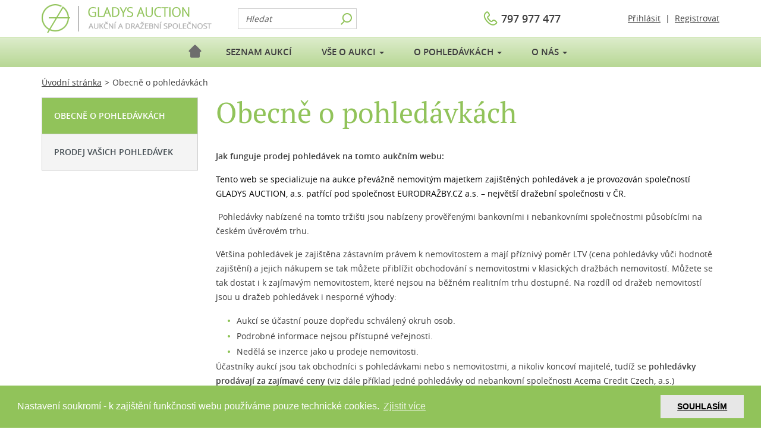

--- FILE ---
content_type: text/html;charset=UTF-8
request_url: https://www.gladys.cz/o-pohledavkach.jsp
body_size: 21805
content:






	
	
	
	

		



<!DOCTYPE html>
<html lang="cs">
    <head>
        <title>Obecně o pohledávkách | GLADYS AUCTION</title>
        <meta charset="UTF-8">
        <meta http-equiv="X-UA-Compatible" content="IE=edge">
        <meta name="viewport" content="width=device-width, initial-scale=1.0">
        <meta name="theme-color" content="#91c35a">
        <meta name="msapplication-navbutton-color" content="#91c35a">
        <meta name="apple-mobile-web-app-status-bar-style" content="#91c35a">

        <!-- favicons -->
        <link rel="icon" href="/img/favicons/favicon.ico">
        <link rel="shortcut icon" href="/img/favicons/favicon.ico">
        <link rel="icon" sizes="16x16 32x32 64x64" href="/img/favicons/favicon.ico">
        <link rel="icon" type="image/png" sizes="16x16" href="/img/favicons/favicon-16.png">
        <link rel="icon" type="image/png" sizes="32x32" href="/img/favicons/favicon-32.png">
        <link rel="icon" type="image/png" sizes="64x64" href="/img/favicons/favicon-64.png">
        <link rel="icon" type="image/png" sizes="96x96" href="/img/favicons/favicon-96.png">
        <link rel="icon" type="image/png" sizes="160x160" href="/img/favicons/favicon-160.png">
        <link rel="icon" type="image/png" sizes="196x196" href="/img/favicons/favicon-192.png">
        <link rel="apple-touch-icon" sizes="60x60" href="/img/favicons/favicon-60.png">
        <link rel="apple-touch-icon" sizes="72x72" href="/img/favicons/favicon-72.png">
        <link rel="apple-touch-icon" sizes="76x76" href="/img/favicons/favicon-76.png">
        <link rel="apple-touch-icon" sizes="114x114" href="/img/favicons/favicon-114.png">
        <link rel="apple-touch-icon" sizes="120x120" href="/img/favicons/favicon-120.png">
        <link rel="apple-touch-icon" sizes="144x144" href="/img/favicons/favicon-144.png">
        <link rel="apple-touch-icon" sizes="152x152" href="/img/favicons/favicon-152.png">
        <link rel="apple-touch-icon" sizes="180x180" href="/img/favicons/favicon-180.png">

        <!-- normalize library -->
        <link rel="stylesheet" type="text/css" href="/css/normalize.css">

        <!-- bootstrap styles -->
        <link rel="stylesheet" type="text/css" href="/css/bootstrap.min.css">
        <link rel="stylesheet" type="text/css" href="/css/bootstrap-theme.min.css">
		
        <!-- slick styles -->
        <link rel="stylesheet" type="text/css" href="/css/slick.css"/>

        <!-- custom compiled styles from less -->
        <link rel="stylesheet" type="text/css" href="/css/styles.css">
		<!-- print -->
		<link rel="stylesheet" media="print" type="text/css" href="/css/print.css">
		
		<!-- init jquery libraries -->
		<script src="/js/jquery-3.1.1.min.js"></script>
		<script src="/js/jquery-ui.js"></script>
		<script src="/js/jqClock.js"></script>
		<!-- init bootstrap library -->
		<script src="/js/bootstrap.min.js"></script>
		<!-- init slick library -->
		<script src="/js/slick.min.js"></script>
		<script src="/js/scripts.js"></script>
		
		
		
		
		
		<link rel="stylesheet" type="text/css" href="/css/cookieconsent.min.css" />
		<script src="/js/cookieconsent.min.js"></script>
		<script>
			window.addEventListener("load", function(){
			window.cookieconsent.initialise({
			  "palette": {
				"popup": {
				  "background": "#91c35a",
				  "text": "#ffffff"
				},
				"button": {
				  "background": "#e7e7e7"
				}
			  },
			  "content": {
				"message": "Nastavení soukromí - k zajištění funkčnosti webu používáme pouze technické cookies.",
				"dismiss": "SOUHLASÍM",
				"href": "https://www.gladys.cz/cookies.jsp",
				"link": "Zjistit více"
			  }
			})});
		</script>
		  
		 <!-- Google tag (gtag.js) --> 
		<script async src="https://www.googletagmanager.com/gtag/js?id=G-BM6PSG9NBV"></script>
		<script>
			window.dataLayer = window.dataLayer || []; 
			function gtag(){dataLayer.push(arguments);}
			gtag('js', new Date());
			gtag('config', 'G-BM6PSG9NBV'); 
		</script>
		<!-- Google tag (gtag.js) --> 
		<script async src="https://www.googletagmanager.com/gtag/js?id=G-15E1G1F11Y"></script>
		<script> window.dataLayer = window.dataLayer || []; function gtag(){dataLayer.push(arguments);} gtag('js', new Date()); gtag('config', 'G-15E1G1F11Y'); </script>
		
        
    </head>
    <body>
		





<!-- START HEADER -->
<header class="mainHeader displayFlex hidden-xs">
	<div class="container headerH">
			<div class="logoH">
				<a href="/" style="display: inline-block;margin-right: 15px;">
					<img src="/img/gladysauction.png" alt="GLADYS AUCTION" title="GLADYS AUCTION">
				</a>
			</div>
			
			<div class="telefonH">
				<a href="tel:+420797977477" class="phone">797 977 477</a>
			</div>
			<div class="prazdne"></div>
			<div class="hledaniH">
				<form action="/vysledky-hledani.jsp" method="get" class="search">
					<div class="input-group">
						<input type="text" name="query" class="form-control" placeholder="Hledat">
						<span class="input-group-btn">
							<button class="btn btn-default" type="submit"></button>
						</span>
					</div>
				</form>
			</div>
			
			<div class="statusH">					
					
					<span class="time"></span>
					<span class="user">
					<a href="/prihlaseni.jsp" class="login">Přihlásit</a>
					</span>&nbsp;|&nbsp;
                    <a href="/registrace.jsp" class="">Registrovat</a>
					
						
			</div>
	</div>
</header>

<nav class="navbar navbar-default">
	<div class="container">
		<div class="navbar-header hidden-sm hidden-md hidden-lg">
			<a href="/" class="navbar-brand">
				<img src="/img/logo-gladysauction.png" alt="GLADYS AUCTION" title="GLADYS AUCTION">
			</a>
            <button type="button" class="navbar-toggle collapsed" data-toggle="collapse" data-target="#bs-example-navbar-collapse-1" aria-expanded="false">
				<span class="icon-bar"></span>
				<span class="icon-bar"></span>
				<span class="icon-bar"></span>
			</button>
			
		</div>

		<div class="collapse navbar-collapse" id="bs-example-navbar-collapse-1">
			<ul class="nav navbar-nav">
				<li class="hidden-xs"><a href="/" class="homepage">&nbsp;</a></li>
				<li class="dropdown"><a href="/seznam-pohledavek">Seznam aukcí</a></li>
				<li>
					<a href="#" class="dropdown-toggle" data-toggle="dropdown" role="button" aria-haspopup="true" aria-expanded="false">Vše o aukci <span class="caret"></span></a>
					<ul class="dropdown-menu">
						<li><a href="/faq.jsp">Průběh aukce</a></li>
						<li><a href="/faq-po-drazbe.jsp">Co se děje po aukci</a></li>
						<li><a href="/faq-slovnik-pojmu.jsp">Slovník pojmů</a></li>
						<li><a href="/ke-stazeni.jsp">Ke stažení</a></li>
                        <li><a href="/videonavody.jsp">Videonávody</a></li>
					</ul>
				</li>
				<li>
					<a href="#" class="dropdown-toggle" data-toggle="dropdown" role="button" aria-haspopup="true" aria-expanded="false">O pohledávkách <span class="caret"></span></a>
					<ul class="dropdown-menu">
						<li><a href="/o-pohledavkach.jsp" >Obecně o pohledávkách</a></li>
						
						<li><a href="/prodej-pohledavek.jsp">Prodej vašich pohledávek</a></li>
					</ul>
				</li>
				<li>
					<a href="#" class="dropdown-toggle" data-toggle="dropdown" role="button" aria-haspopup="true" aria-expanded="false">O nás <span class="caret"></span></a>
					<ul class="dropdown-menu">
						<li><a href="/o-spolecnosti.jsp" >O společnosti</a></li>
						<li><a href="/historie.jsp">Historie společnosti</a></li>
						<li><a href="/kontakt.jsp">Kontakty</a></li>
					</ul>
				</li>
				
			</ul>
			<div class="profileMobile row hidden-sm hidden-md hidden-lg">
				<div class="col-xs-12 search">
					<form action="/vysledky-hledani.jsp" method="get">
						<div class="input-group">
							<input type="text" name="query" class="form-control" placeholder="Hledat">
							<span class="input-group-btn">
								<button class="btn btn-default" type="submit"></button>
							</span>
						</div>
					</form>
				</div>
				<div class="col-xs-12">
					<a class="phone" href="tel:+420797977477">797 977 477</a>
				</div>
				<div class="col-xs-12">
					
						<span><a href="/prihlaseni.jsp" class="profile">Přihlásit</a></span>
						&nbsp;|&nbsp;
						<span><a href="/registrace.jsp" class="profile">Registrovat</a></span>
					
				</div>
			</div>
		</div>
	</div>
</nav>
<!-- END HEADER -->

        
		
		<!-- START BREADCRUMB -->
        <div id="breadcrumb" class="container">
            <div class="row">
                <div class="col-lg-12 col-md-12 col-sm-12 col-xs-12">
                    <a href="/">Úvodní stránka</a><span>></span><span>Obecně o pohledávkách</span>
                </div>
            </div>
        </div>
        <!-- END BREADCRUMB -->
	
        <!-- START CONTENT -->
        <main>
			

<div class="container">
	<div class="row displayFlexStretchMobilePlus">
		
		




<div class="col-lg-3 col-md-3 col-sm-3 hidden-xs">
	<div id="leftMenuWrapper">
		<nav id="leftMenu">
			<ul>
				<li><a href="/o-pohledavkach.jsp" class="active" >Obecně o pohledávkách</a></li>
				
				<li><a href="/prodej-pohledavek.jsp"  >Prodej vašich pohledávek</a></li>
			</ul>
		</nav>
	</div>
	<div class="sideBanner">
		


	</div>
</div>
		
		<div class="col-lg-9 col-md-9 col-sm-9 col-xs-12">
			<!-- START HEADER PAGE -->
			<header id="headerPage" class="subPage">
				<h1>Obecně o pohledávkách</h1>
				<div class="perex">
					<p></p>
				</div>
			</header>
			<!-- END HEADER PAGE -->

			<!-- START HISTORY PAGE -->
			<div class="text-left">
				<p><span><span><span><b><span><span>Jak funguje prodej pohledávek na tomto aukčním webu:</span></span></b></span></span></span></p> 
<p><span><span><span><span><span><span style="color:black">Tento web se specializuje na aukce převážně nemovitým majetkem zajištěných pohledávek a je provozován společností GLADYS AUCTION, a.s. patřící pod společnost EURODRAŽBY.CZ a.s. – největší dražební společnosti v&nbsp;ČR.</span></span></span></span></span></span></p> 
<p><span><span><span><span><span>&nbsp;Pohledávky nabízené na tomto tržišti jsou nabízeny prověřenými bankovními i nebankovními společnostmi působícími na českém úvěrovém trhu.</span></span></span></span></span></p> 
<p><span><span><span><span><span>Většina pohledávek je zajištěna zástavním právem k&nbsp;nemovitostem a mají příznivý poměr LTV (cena pohledávky vůči hodnotě zajištění) a jejich nákupem se tak můžete přiblížit obchodování s&nbsp;nemovitostmi v&nbsp;klasických dražbách nemovitostí. Můžete se tak dostat i k&nbsp;zajímavým nemovitostem, které nejsou na běžném realitním trhu dostupné. Na rozdíl od dražeb nemovitostí jsou u dražeb pohledávek i nesporné výhody:</span></span></span></span></span></p> 
<ul> 
 <li><span><span><span><span><span><span style="background-color:white"><span><span style="color:#3c3c3c">Aukcí se účastní pouze dopředu schválený okruh osob.</span></span></span></span></span></span></span></span></li> 
 <li><span><span><span><span><span><span style="background-color:white"><span><span style="color:#3c3c3c">Podrobné informace nejsou přístupné veřejnosti.</span></span></span></span></span></span></span></span></li> 
 <li><span><span><span><span><span><span style="background-color:white"><span><span style="color:#3c3c3c">Nedělá se inzerce jako u prodeje nemovitosti.</span></span></span></span></span></span></span></span></li> 
</ul> 
<p><span><span><span><span><span style="background-color:white"><span><span style="color:#3c3c3c">Účastníky aukcí jsou tak obchodníci s&nbsp;pohledávkami nebo s&nbsp;nemovitostmi, a nikoliv koncoví majitelé, tudíž se <b>pohledávky prodávají za zajímavé ceny </b>(viz dále příklad jedné pohledávky od nebankovní společnosti Acema Credit Czech, a.s.)</span></span></span></span></span></span></span></p> 
<p><span><span><span><span><span style="background-color:white"><span><span style="color:#3c3c3c">Jaké pohledávky se zde nabízí, je možné zjistit pouze na tomto webu. Po zadání pouze emailu (registrace) si můžete nastavit zasílání informací o nových aukcích emailem. </span></span></span></span></span></span></span></p> 
<p><span><span><span><span><span style="background-color:white"><span><span style="color:#3c3c3c">Protože s prodejem pohledávek souvisí získání důvěrných informací, k&nbsp;tomu, abyste mohli získat všechny podrobné informace, je potřeba nejdříve projít procesem, který má dvě fáze:</span></span></span></span></span></span></span></p> 
<p><span><span><span><span><span style="background-color:white"><span><span style="color:#3c3c3c">1.&nbsp;&nbsp;&nbsp;&nbsp;Nejdříve se musíte registrovat na&nbsp;tomto webu. Tentokrát nestačí pouze e-amil, ale je potřeba vyplnit kompletní údaje. Poté prověříme v&nbsp;dostupných registrech, zda nejste například v&nbsp;insolvenci apod. Pokud je vše v&nbsp;pořádku, získáte možnost nahlížet do obecných informací o dražených pohledávkách. Bez registrace TO NENÍ MOŽNÉ.</span></span></span></span></span></span></span></p> 
<p><span><span><span><span><span style="background-color:white"><span><span style="color:#3c3c3c">2.&nbsp;&nbsp;&nbsp;&nbsp;Pokud Vás něco zaujme a chcete více podrobných a tím už důvěrných informací, musíte s vlastníkem pohledávky (Vyhlašovatelem) podepsat dohodu o mlčenlivosti. Od toho okamžiku máte přístup ke všem jeho pohledávkám, jak aktuálním, tak budoucím prodávaným na tomto webu. Tento postup musíte zopakovat u každého vyhlašovatele, ale pouze jednou. Tím získáte přistup ke všem dostupným informacím o pohledávce a k&nbsp;aukční vyhlášce. A následně máte také možnost zúčastnit se licitace.</span></span></span></span></span></span></span></p> 
<p><span><span><span><span><span style="background-color:white"><span><span style="color:#3c3c3c">Podmínkou účasti v&nbsp;konkrétní aukci je zapsat se do seznamu účastníků a také složení aukční jistoty. To je potřeba udělat s&nbsp;rozumným předstihem před začátkem aukce.</span></span></span></span></span></span></span></p> 
<p><span><span><span><span><span style="background-color:white"><span><span style="color:#3c3c3c">Podrobné informace, jak se registrovat získáte v&nbsp;sekci </span></span></span></span></span></span></span></p> 
<p><u><u><span><span style="background-color:white"><span><span><span style="color:#0070c0"><a>VŠE O AUKCI</a></span></span></span></span></span></u></u></p> 
<p>&nbsp;</p> 
<p><span><span><span><span><span style="background-color:white"><span><span style="color:#3c3c3c">Podrobné informace o každé aukci získáte z „Aukční vyhlášky“, která je k&nbsp;dispozici u každé aukce.</span></span></span></span></span></span></span></p> 
<p><span><span><span><span><span style="background-color:white"><span><span style="color:#3c3c3c">Pohledávky si může koupit každý, kdo o to má zájem. Musí ale nejdříve projít uvedeným procesem, který je hlavně administrativní. A následně také uspět v&nbsp;aukci. Kdo kupuje pohledávku, měl by vědět, co s&nbsp;ní bude dále dělat. Je to podnikání jako každé jiné a je k&nbsp;němu potřeba mít nejenom peníze ale také znalosti. U pohledávek je ale velkou výhodou, že je možné svěřit jejich správu třeba advokátní kanceláři. Ta se o vše dokáže postarat a Vy pak nepotřebujete ani znalosti, ani tomu věnovat čas. </span></span></span></span></span></span></span></p> 
<p><span><span><span><span><span><span>Příklad jedné z&nbsp;prodaných pohledávek</span></span></span></span></span></span></p> 
<p><span><span><span><span><span><span>Společnost ACEMA Credit Czech, a.s. souhlasila s&nbsp;uvedením modelového příkladu, ale s&nbsp;ohledem na GDPR jsou podrobnosti o majiteli a zajištění pouze obecné.</span></span></span></span></span></span></p> 
<ul> 
 <li><span><span><span>Pohledávka včetně příslušenství činila 3,69 mil. Kč</span></span></span></li> 
 <li><span><span><span>Jistina pohledávky činila stejně jako vyvolávací cena 2,5mil Kč.</span></span></span></li> 
 <li><span><span><span>Zajištěná byla rodinným domem, který se nachází v&nbsp;okrese Olomouc s&nbsp;odhadní cenou 5,9 mil Kč.</span></span></span></li> 
 <li><span><span><span>Dlužník nebyl v&nbsp;insolvenci ani v&nbsp;exekuci a k&nbsp;pohledávce nebyl vykonatelný titul, pouze zesplatnění pohledávky pro porušení smlouvy z&nbsp;důvodu nehrazení splátek.</span></span></span></li> 
 <li><span><span><span>K&nbsp;pohledávce byl uzavřen notářský zápis s&nbsp;přímou vykonatelností</span></span></span></li> 
 <li><span><span><span>Zástavní právo na nemovitosti bylo první v&nbsp;pořadí.</span></span></span></li> 
 <li><span><span><span>aukce se účastnilo <i>5 </i>subjektů.</span></span></span></li> 
 <li><span><span><span>Cena za pohledávku dosažená v&nbsp;aukci činila 3,217&nbsp;000,- Kč.</span></span></span></li> 
</ul> 
<p><span><span><span><span><span><span>V&nbsp;tomto případě měl Vyhlašovatel právo za vydraženou cenu pohledávku neprodat. Toto právo je standardem i u jiných společností, ale k&nbsp;jeho uplatnění dochází jen zřídka. Slouží jako ochrana pro případ, kdyby aukce dopadla úplně mimo očekávání. </span></span></span></span></span></span></p> 
<p><span><span><span><span><span><span>Prodej pohledávky byl potvrzen a vítěz aukce má pak obvykle <i>až 30 </i>dní na vyřízení listin a platbu.</span></span></span></span></span></span></p> 
<p><span><span><span><span><span><span>A co dál s&nbsp;pohledávkou? Možností je několik a odvíjí se i od toho, jestli je pohledávka již vymáhána, jestli je součástí insolvence atd.</span></span></span></span></span></span></p> 
<p><span><span><span><span><span><span>Jedna z&nbsp;nich je domluvit se s vlastníkem na přenechání, nebo odkupu nemovitosti se započtením pohledávky. </span></span></span></span></span></span></p> 
<p><span><span><span><span><span><span>Další možností je cesta klasického vymáhání. Pokud není k&nbsp;pohledávce titul, tak ho lze získat. Titulem je třeba notářský zápis, nebo platební rozkaz, nebo usnesení soudu.</span></span></span></span></span></span></p> 
<p><span><span><span><span><span><span>Pak můžete využít dražebníka, nebo exekutora a zpeněžit zástavu. Už to není tak rychlé, ale pořád to je zajímavé, zvláště v&nbsp;tomto případě, kdy cena nemovitosti výrazně převyšuje cenu pohledávky a je tak prostor na náklady vymáhání a na navýšení pohledávky o běžící úrok…</span></span></span></span></span></span></p> 
<p><span><span><span><span><span><span>Možná Vás napadne i další varianta, ale to už necháme na Vás...</span></span></span></span></span></span></p> 
<p>&nbsp;</p> 
<p><span><span><span><span><span><span>Pokud chcete další informace, kontaktujte nás.</span></span></span></span></span></span></p> 
<p>&nbsp;</p> 
<p>&nbsp;</p>
			</div>
			<!-- END HISTORY PAGE -->
		</div>
	</div>
</div>

        </main>
        <!-- END CONTENT -->
		
		<!-- START FOOTER -->
		<footer>
		
		




	<!-- START FAQ BLOCK -->
	<div class="faqWrapper">
		<div class="container">
			<div class="row flexWrap">
				<div class="col-lg-offset-2 col-md-offset-2 col-sm-offset-0 col-xs-offset-0 col-lg-8 col-md-8 col-sm-12 col-xs-12">
					

<a href="https://www.eurodrazby.cz"><img src="/banner/banner.jpg" style="margin-bottom: 50px; width:100%"></a>
							
					<div class="emailBanner onlyBanner">
						<div class="image">
							<img src="/img/email-banner-icon.png" alt="E-mail banner">
						</div>
						<span>
							Upozornění na nové nabídky emailem
						</span>
						<a class="niceButton" href="/newsletter.jsp">více informací</a>
					</div>
				</div>
			</div>
		</div>
	</div>
	<!-- END FAQ BLOCK -->

	
		



<div class="contactWrapper">
	<div class="container displayFlexContact">
		<div class="text-center dash">
			<a href="/">
				<img src="/img/logo.png" alt="GLADYS AUCTION" title="GLADYS AUCTION">
			</a>
		</div>
		<div class="text-center dash">
            <strong>GLADYS AUCTION,&nbsp;a.s.</strong>&nbsp;Čimická&nbsp;780/61, Praha&nbsp;8, 181&nbsp;00
		</div>
		<div class="text-center dash">
			<a href="tel:+420797977477" class="phone">797 977 477</a>
		</div>
		<div class="text-center dash">
			<a href="mailto:info@gladys.cz">info@gladys.cz</a>
		</div>
		<div class="text-center dash">
			<a href="/kontakt.jsp">Kontakty</a>
		</div>
	</div>
</div>

<div class="copyrightWrapper">
	<div class="container">
		<div class="row">
			<div class="col-lg-12 col-md-12 col-sm-12 col-xs-12 copyright">
				<div>&copy; 2026 GLADYS AUCTION,&nbsp;a.s.  | 
					Online 115 uživatelů
				</div>
				<nav>
					<a href="/file/VOP-aukce-s-elektronickou-licitaci.pdf?id=81&content=true" target="_blank">Všeobecné podmínky</a>
					<a href="/file/prohlaseni_osobni_udaje.pdf?id=5&content=true" target="_blank" >Ochrana osobních údajů</a>
					<a href="/podminky-pouzivani.jsp">Podmínky používání</a>
					<a href="/cookies.jsp">Cookies</a>
				</nav>
			</div>
		</div>
	</div>
</div>


		</footer>
		<!-- END FOOTER -->
		<!-- init custom scripts -->
		<script type="text/javascript">
			/*
			 * init all, when DOM is ready
			 */
			$(document).ready(function() {
				console.log("on ready start")
				leftMenu();
				carousel();
				smoothScroll();
				popover();
				globalBoxes();
				questionsBoxes();
				mainInfoPerex();
				colorbox();
				console.log("on ready done")
			});
		</script>
			
		
	
    </body>
</html>


--- FILE ---
content_type: text/css
request_url: https://www.gladys.cz/css/styles.css
body_size: 96678
content:
@font-face {
  font-family: 'pt_serifregular';
  src: url('fonts/ptserif_regular/PTF55F-webfont.eot');
  src: url('fonts/ptserif_regular/PTF55F-webfont.eot?#iefix') format('embedded-opentype'), url('fonts/ptserif_regular/PTF55F-webfont.woff') format('woff'), url('fonts/ptserif_regular/PTF55F-webfont.ttf') format('truetype'), url('fonts/ptserif_regular/PTF55F-webfont.svg#pt_serifregular') format('svg');
  font-weight: normal;
  font-style: normal;
}
@font-face {
  font-family: 'pt_serifbold';
  src: url('fonts/ptserif_bold/PTF75F-webfont.eot');
  src: url('fonts/ptserif_bold/PTF75F-webfont.eot?#iefix') format('embedded-opentype'), url('fonts/ptserif_bold/PTF75F-webfont.woff') format('woff'), url('fonts/ptserif_bold/PTF75F-webfont.ttf') format('truetype'), url('fonts/ptserif_bold/PTF75F-webfont.svg#pt_serifbold') format('svg');
  font-weight: normal;
  font-style: normal;
}
@font-face {
  font-family: 'pt_serifitalic';
  src: url('fonts/ptserif_italic/PTF56F-webfont.eot');
  src: url('fonts/ptserif_italic/PTF56F-webfont.eot?#iefix') format('embedded-opentype'), url('fonts/ptserif_italic/PTF56F-webfont.woff') format('woff'), url('fonts/ptserif_italic/PTF56F-webfont.ttf') format('truetype'), url('fonts/ptserif_italic/PTF56F-webfont.svg#pt_serifitalic') format('svg');
  font-weight: normal;
  font-style: normal;
}
@font-face {
  font-family: 'pt_serifbold_italic';
  src: url('fonts/ptserif_bolditalic/PTF76F-webfont.eot');
  src: url('fonts/ptserif_bolditalic/PTF76F-webfont.eot?#iefix') format('embedded-opentype'), url('fonts/ptserif_bolditalic/PTF76F-webfont.woff') format('woff'), url('fonts/ptserif_bolditalic/PTF76F-webfont.ttf') format('truetype'), url('fonts/ptserif_bolditalic/PTF76F-webfont.svg#pt_serifbold_italic') format('svg');
  font-weight: normal;
  font-style: normal;
}
@font-face {
  font-family: 'open_sansregular';
  src: url('fonts/opensans/opensans-regular.woff2') format('woff2'), url('fonts/opensans/opensans-regular.woff') format('woff'), url('fonts/opensans/opensans-regular.ttf') format('truetype'), url('fonts/opensans/opensans-regular.svg#open_sansregular') format('svg');
  font-weight: normal;
  font-style: normal;
}
@font-face {
  font-family: 'open_sanssemibold';
  src: url('fonts/opensans/opensans-semibold.woff2') format('woff2'), url('fonts/opensans/opensans-semibold.woff') format('woff'), url('fonts/opensans/opensans-semibold.ttf') format('truetype'), url('fonts/opensans/opensans-semibold.svg#open_sanssemibold') format('svg');
  font-weight: normal;
  font-style: normal;
}
@font-face {
  font-family: 'open_sanslight';
  src: url('fonts/opensans/opensans-light.eot');
  src: url('fonts/opensans/opensans-light.eot?#iefix') format('embedded-opentype'), url('fonts/opensans/opensans-light.woff2') format('woff2'), url('fonts/opensans/opensans-lightt.woff') format('woff'), url('fonts/opensans/opensans-light.ttf') format('truetype'), url('fonts/opensans/opensans-light.svg#open_sanslight') format('svg');
  font-weight: normal;
  font-style: normal;
}
/* CUSTOM VARIABLES */
/* CUSTOM FUNCTIONS */
::selection {
  background: #91c35a;
  color: #ffffff;
}
::-moz-selection {
  background: #91c35a;
  color: #ffffff;
}
/* CUSTOM STYLES */
body {
  font-family: 'open_sansregular';
  font-size: 14px;
  color: #3c3c3c;
  /* START COOKIE BAR */
  /* END COOKIE BAR */
  /* START SVG MAP */
  /* END SVG MAP */
  /* START SIDE BANNER */
  /* END SIDE BANNER*/
  /* START CORNER DETAIL & LIST */
  /* END CORNER DETAIL & LIST */
  /* START PAGINATION */
  /* END PAGINATION */
  /* START NAVBAR */
  /* END NAVBAR */
  /* START NAV TABS */
  /* END NAV TABS */
  /* START BREADCRUMB */
  /* END BREADCRUMB */
  /* START HEADER PAGE */
  /* END HEADER PAGE */
  /* START LEFT MENU */
  /* END LEFT MENU */
  /* START FOOTER */
  /* END FOOTER */
  /* START MAIN FILTER */
  /* END MAIN FILTER */
  /* START CAROUSEL */
  /* END CAROUSEL */
  /* START FILTER LIST OF OBJECTS */
  /* END FILTER LIST OF OBJECTS */
  /* START SECONDARY FILTER LIST OF OBJECTS */
  /* START SECONDARY FILTER LIST OF OBJECTS */
  /* START LIST OF OBJECTS */
  /* END LIST OF OBJECTS */
  /* START ERROR FORM MESSAGES */
  /* END ERROR FORM MESSAGES */
  /* START LOGIN BOX */
  /* END LOGIN BOX */
  /* START REGISTRATION, FORGOTTEN PASSWORD PAGES */
  /* END REGISTRATION, FORGOTTEN PASSWORD PAGES */
  /* START GLOBAL BOX */
  /* END GLOBAL BOX */
  /* START FAQ PAGE */
  /* START FAQ PAGE */
  /* START DETAIL AUCTION */
  /* END DETAIL AUCTION */
  /* START CONTACTS PAGE */
  /* END CONTACTS PAGE */
  /* START ARTICLES LIST */
  /* END ARTICLES LIST */
  /* START ACCOUNT */
  /* END ACCOUNT */
  /* START AUCTIONS PAGE */
  /* END AUCTIONS PAGE */
  /* START DOWNLOADS PAGE */
  /* START DOWNLOADS PAGE */
  /* START DOCUMENT ICON */
  /* END DOCUMENT ICON */
  /* START REFERENCES PAGE */
  /* END REFERENCES PAGE */
  /* START SEARCH PAGE */
  /* END SEARCH PAGE */
  /* START NEWSLETTER PAGE */
  /* END NEWSLETTER PAGE */
  /* START CONTACT BLOCK */
  /* END CONTACT BLOCK */
}
@media (max-width: 767px) {
  body {
    font-size: 1.5em;
  }
}
body *:focus {
  outline: 0;
}
body button {
  outline: 0;
}
body h1,
body h2,
body h3,
body h4 {
  text-align: center;
  font-family: 'pt_serifregular';
}
body h1,
body h3,
body h4 {
  color: #91c35a;
}
body h1 {
  font-size: 3.4em;
}
#mainfilter header h1 {
  color: #fff;
}
@media (max-width: 767px) {
  body h1 {
    font-size: 2.8em;
  }
}
body h2 {
  font-size: 3em;
  color: #3c3c3c;
  margin: 0 0 30px 0;
}
@media (max-width: 767px) {
  body h2 {
    font-size: 2.2em;
  }
}
body h3,
body h4 {
  font-size: 1.4em;
}
body strong,
body em,
body b {
  font-family: 'open_sanssemibold';
}
body a {
  color: #3c3c3c;
  text-decoration: underline;
  border: none;
}
body a:hover {
  color: #3c3c3c;
  text-decoration: none;
}
body a.backToList {
  background: url('../img/breadcrumb-back-to-list.png') left center no-repeat;
  padding: 2px 0 2px 30px;
  float: right;
}
body a.editProfile,
body a.mail {
  color: #91c35a;
  padding: 3px 0 3px 35px;
}
body a.mail {
  background: url(../img/anchor-mail.png) left center no-repeat;
  margin-left: 10px;
}
body a.editProfile {
  background: url(../img/edit-profile.png) left center no-repeat;
}
body label {
  cursor: pointer;
  font-family: 'open_sanssemibold';
  display: flex;
  align-items: flex-start;
  justify-content: initial;
  display: inline-flex;
}
body label input[type=checkbox],
body label input[type=radio] {
  margin: 2px 5px 0 0;
  width: 17px;
  height: 17px;
}
@media (max-width: 767px) {
  body label input[type=checkbox],
  body label input[type=radio] {
    height: 25px;
    width: 25px;
  }
}
body label span {
  font-family: 'open_sansregular';
  font-weight: normal;
}
body .error input {
  border: 1px solid red !important;
}
body .error label {
  color: red !important;
}
body ul {
  margin: 0;
  padding-left: 20px;
}
body ul li {
  background: url('../img/list-style-image.png') no-repeat left center;
  padding: 3px 0px 3px 15px;
  list-style: none;
  margin: 0;
}
body ul.downloadList li {
  padding: 0;
  background: none;
}
body ul.downloadList li a {
  display: inline-block;
  padding-left: 35px;
  line-height: 30px;
  background: url('../img/detail-auction-detail-icons.png') left -227px no-repeat;
}
body p:not(.perex) {
  line-height: 1.75em;
  margin: 0 0 15px 0;
}
body .text-left h1,
body .text-left h2,
body .text-left h3,
body .text-left h4 {
  text-align: left;
}
body #ui-datepicker-div {
  display: none;
  background-color: #e9f5e4;
  border: 2px solid #91c35a;
  padding: 5px;
  border-radius: 5px;
  -webkit-border-radius: 5px;
  -moz-border-radius: 5px;
  font-size: 1.3em;
  z-index: 1062 !important;
}
body #ui-datepicker-div .ui-widget-header {
  display: flex;
  align-items: center;
  justify-content: initial;
}
body #ui-datepicker-div .ui-widget-header > * {
  flex-grow: 1;
}
body #ui-datepicker-div .ui-widget-header .ui-datepicker-next,
body #ui-datepicker-div .ui-widget-header .ui-datepicker-prev {
  cursor: pointer;
  text-decoration: none;
  font-family: 'open_sanssemibold';
}
body #ui-datepicker-div .ui-widget-header .ui-datepicker-next span,
body #ui-datepicker-div .ui-widget-header .ui-datepicker-prev span {
  text-indent: 99999px;
  display: inline-block;
  background: url(../img/min-max-icon.png) right center no-repeat;
  transform: rotate(90deg);
  width: 15px;
  height: 10px;
}
body #ui-datepicker-div .ui-widget-header .ui-datepicker-prev {
  order: 1;
}
body #ui-datepicker-div .ui-widget-header .ui-datepicker-prev span {
  transform: rotate(-90deg);
}
body #ui-datepicker-div .ui-widget-header .ui-datepicker-next {
  text-align: right;
  order: 3;
}
body #ui-datepicker-div .ui-widget-header .ui-datepicker-title {
  order: 2;
  text-align: center;
  font-family: 'open_sanssemibold';
  margin-bottom: 10px;
}
body #ui-datepicker-div th a,
body #ui-datepicker-div td a,
body #ui-datepicker-div th span,
body #ui-datepicker-div td span {
  display: block;
  padding: 5px;
  text-decoration: none;
  text-align: center;
}
body #ui-datepicker-div th a.ui-state-active,
body #ui-datepicker-div td a.ui-state-active,
body #ui-datepicker-div th span.ui-state-active,
body #ui-datepicker-div td span.ui-state-active {
  background-color: #6d6d6d !important;
  color: #ffffff !important;
}
body #ui-datepicker-div th.ui-highlight a,
body #ui-datepicker-div td.ui-highlight a {
  background-color: #ffffff;
  color: inherit;
}
body #ui-datepicker-div th.ui-datepicker-today a,
body #ui-datepicker-div td.ui-datepicker-today a,
body #ui-datepicker-div th.ui-datepicker-today span,
body #ui-datepicker-div td.ui-datepicker-today span {
  background-color: #91c35a;
  color: #ffffff;
}
body .helpInput input[type="text"].form-control,
body .helpInput input[type="email"].form-control,
body .helpInput input[type="password"].form-control,
body .helpInput input[type="number"].form-control {
  /*width: calc(100% - 53px);*/
  display: inline-block;
}
body .helpInput > label {
  width: calc(100% - 53px);
}
body .helpInput .help {
  position: relative;
  z-index: 1061;
  display: inline-block;
  margin-left: 15px;
  border-radius: 50%;
  -webkit-border-radius: 50%;
  -moz-border-radius: 50%;
  border: 1px solid #cdcdcd;
  background-color: #ffffff;
  width: 34px;
  height: 34px;
  line-height: 34px;
  text-align: center;
  text-decoration: none;
  color: #444d53;
}
body .helpInput .help:hover,
body .helpInput .help.active {
  border: 1px solid #444d53;
  background-color: #e9f5e4;
}
body .helpInput .popover {
  margin-top: -15px;
  max-width: inherit;
}
body .helpInput .popover .arrow {
  display: none;
}
body .helpInput .popover .popover-content {
  padding: 17px 14px 9px 14px;
  white-space: nowrap;
}
body .helpInput .help:hover + .popover,
body .helpInput .help.active + .popover {
  border: 1px solid #444d53;
  background-color: #e9f5e4;
}
body input.form-control,
body textarea.form-control {
  border-radius: 0;
  -webkit-border-radius: 0;
  -moz-border-radius: 0;
  border-color: #6d6d6d;
}
body input.form-control:focus,
body textarea.form-control:focus {
  border-color: #91c35a;
  outline: 0;
  -webkit-box-shadow: inset 0 1px 1px rgba(0, 0, 0, 0.075), 0 0 8px #91c35a;
  box-shadow: inset 0 1px 1px rgba(0, 0, 0, 0.075), 0 0 8px #91c35a;
}
body input.form-control.datepicker,
body textarea.form-control.datepicker {
  background: url('../img/calendar-input.png') #ffffff right 5px center no-repeat;
}
body input.form-control.datepicker.short,
body textarea.form-control.datepicker.short {
  width: calc(100% - 53px);
}

body input.form-error {
  border-radius: 0;
  -webkit-border-radius: 0;
  -moz-border-radius: 0;
  border: 1px solid red;
  -webkit-box-shadow: inset 0 1px 1px rgba(0, 0, 0, 0.075), 0 0 8px #f50000;
  box-shadow: inset 0 1px 1px rgba(0, 0, 0, 0.075), 0 0 8px #f50000; 
  width: 100%;
  height: 34px;
}

body textarea.form-error {
  border-radius: 0;
  -webkit-border-radius: 0;
  -moz-border-radius: 0;
  border: 1px solid red;
  -webkit-box-shadow: inset 0 1px 1px rgba(0, 0, 0, 0.075), 0 0 8px #f50000;
  box-shadow: inset 0 1px 1px rgba(0, 0, 0, 0.075), 0 0 8px #f50000; 
  width: 100%;
}

body .checkbox input[type=checkbox],
body .checkbox-inline input[type=checkbox],
body .radio input[type=radio],
body .radio-inline input[type=radio] {
  border: 1px solid #6d6d6d;
  border-radius: 0;
  -webkit-border-radius: 0;
  -moz-border-radius: 0;
}
@media (max-width: 767px) {
  body .checkbox-inline,
  body .radio-inline {
    padding-left: 30px;
    margin: 0 0 15px 0;
  }
  body .checkbox-inline label,
  body .radio-inline label {
    align-items: center;
  }
  body .checkbox-inline label input[type=checkbox],
  body .radio-inline label input[type=checkbox],
  body .checkbox-inline label input[type=radio],
  body .radio-inline label input[type=radio] {
    margin-left: -30px;
  }
}
body button.btn {
  border-radius: 0;
  -webkit-border-radius: 0;
  -moz-border-radius: 0;
}
body .cancellFilter {
  background: url('../img/filter-cancel-icon.png') left center no-repeat;
  padding: 5px 0 5px 40px;
  display: flex;
  align-items: center;
  justify-content: initial;
}
body .password-verdict {
  display: block;
  margin: 15px 0 5px 0;
}
body .progress {
  background-image: url('../img/progress-bar.png'), url('../img/progress-bar.png'), url('../img/progress-bar.png');
  background-repeat: no-repeat;
  background-position: 25% center, 50% center, 75% center;
  height: 5px;
  border-radius: 0;
  -webkit-border-radius: 0;
  -moz-border-radius: 0;
}
body .progress .bar {
  border-radius: inherit;
  -webkit-border-radius: inherit;
  -moz-border-radius: inherit;
  height: 100%;
  transition: 0.3s ease;
}
body .progress.progress-danger .bar {
  background-color: #ea373d;
}
body .progress.progress-warning .bar {
  background-color: #f99c19;
}
body .progress.progress-success .bar {
  background-color: #018c08;
}
body #map {
  margin-top: 40px;
  width: 100%;
  height: 500px;
}
body .bubbleMessage {
  display: flex;
  align-items: center;
  justify-content: center;
  margin-top: 30px;
  width: 100%;
  position: relative;
  left: 15px;
}
body .bubbleMessage .icon {
  background: url('../img/bubble-message.png') center center no-repeat;
  width: 105px;
  height: 112px;
  position: relative;
  left: 0;
  top: 0;
  z-index: 2;
}
body .bubbleMessage .icon > div {
  width: 100%;
  height: 100%;
  background: url('../img/bubble-message-icons.png') 0 0 no-repeat;
}
body .bubbleMessage .icon > div.info {
  background-position: 42px 27px;
}
body .bubbleMessage .icon > div.question {
  background-position: -95px 27px;
}
body .bubbleMessage .icon > div.exclamation {
  background-position: -227px 27px;
}
body .bubbleMessage .textWrap {
  width: calc(100% - 105px);
  display: flex;
  align-items: center;
  justify-content: center;
}
body .bubbleMessage .textWrap .text {
  border: 1px solid #91c35a;
  background-color: #ffffff;
  padding: 20px 20px 20px 45px;
  position: relative;
  left: -30px;
  display: flex;
  align-items: center;
  justify-content: center;
  flex-wrap: wrap;
  width: 100%;
  text-align: center;
}
body .bubbleMessage .textWrap .text > a {
  display: block;
  width: 100%;
}
body .floatRight {
  float: right;
}
body .displayFlex {
  display: flex;
  align-items: center;
  justify-content: initial;
}
body .displayFlexCenter {
  display: flex;
  align-items: center;
  justify-content: center;
}
body .displayFlexTabletPlus {
  position: relative;
}
@media (min-width: 768px) {
  body .displayFlexTabletPlus {
    display: flex;
    align-items: center;
    justify-content: initial;
  }
}
body .flexWrap {
  display: flex;
  align-items: stretch;
  justify-content: initial;
  flex-wrap: wrap;
}
body .flexGrow {
  flex-grow: 1;
}
@media (min-width: 768px) {
  body .displayFlexStretchMobilePlus {
    display: flex;
    align-items: stretch;
    justify-content: initial;
  }
}
body .displayFlexStretch {
  display: flex;
  align-items: stretch;
  justify-content: initial;
}
@media (min-width: 992px) {
  body .displayFlexStretchTabletPlus {
    display: flex;
    align-items: stretch;
    justify-content: initial;
  }
}
body .mainHeader {
  /*min-height: 86px;*/
  /*margin-bottom: 15px;*/
}
body .clearer {
  clear: both;
}
body .phone {
  font-family: 'open_sanssemibold';
  font-size: 18px;
  color: #3c3c3c;
  padding-left: 30px;
  text-decoration: none;
  background: url('../img/phone.png') left center no-repeat;
}
body .phone:hover,
body .phone:focus {
  text-decoration: none;
}
body span.langSwitcher a {
  color: #91c35a;
  text-decoration: underline;
}
body span.langSwitcher a.active,
body span.langSwitcher a:hover,
body span.langSwitcher a:focus {
  text-decoration: none;
  color: #3c3c3c;
}
body .search button.btn {
  border-radius: 0;
  -webkit-border-radius: 0;
  -moz-border-radius: 0;
  border-top: 1px solid #cdcdcd;
  border-right: 1px solid #cdcdcd;
  border-bottom: 1px solid #cdcdcd;
  border-left: 0;
  background: url('../img/magnifier.png') center center no-repeat;
  box-shadow: none;
  width: 35px;
  height: 35px;
}
body .search button.btn:before {
  position: absolute;
  width: 100%;
  top: 0;
  content: '';
  left: -1px;
  background: #ffffff;
}
body .search button.btn:focus {
  outline: 0;
  -webkit-box-shadow: none;
  box-shadow: none;
}
body .search input.form-control {
  position: relative;
  height: 35px;
  box-shadow: none;
  border-top: 1px solid #cdcdcd;
  border-right: 0;
  border-bottom: 1px solid #cdcdcd;
  border-left: 1px solid #cdcdcd;
}
body .search input.form-control::-webkit-input-placeholder {
  color: inherit;
  font-style: italic;
}
body .search input.form-control:-moz-placeholder {
  color: inherit;
  font-style: italic;
}
body .search input.form-control::-moz-placeholder {
  color: inherit;
  font-style: italic;
}
body .search input.form-control:-ms-input-placeholder {
  color: inherit;
  font-style: italic;
}
body .search input.form-control:focus {
  -webkit-box-shadow: inset 0 1px 1px rgba(0, 0, 0, 0.075), 0 0 8px #91c35a;
  box-shadow: inset 0 1px 1px rgba(0, 0, 0, 0.075), 0 0 8px #91c35a;
}
body .search input.form-control:before {
  position: absolute;
  width: 100%;
  padding: 1px;
  top: 0;
  content: '';
  left: -1px;
  background: #ffffff;
  height: 1px;
}
body .userInfo {
  margin-top: 5px;
  margin-bottom: 10px;
}
body .status {
  display: flex;
}
@media (min-width: 768px) {
  body .status {
    float: right;
  }
}
body .status .user {
  margin-right: 80px;
}
body .status .user .profile,
body .status .user .delimiter {
  margin-right: 10px;
  flex-grow: 1;
}
body .status .time {
  margin-right: 80px;
  flex-grow: 1;
}
body .status .profile {
  display: inline-block;
  background: url('../img/default-avatar.png') left center no-repeat;
  padding-left: 27px;
  height: 21px;
  text-decoration: underline;
  text-align: right;
}
body .number {
  cursor: pointer;
  display: inline-block;
  padding: 6px 20px;
  margin: 10px 15px 10px 0;
  border-radius: 30px;
  -webkit-border-radius: 30px;
  -moz-border-radius: 30px;
  border: 1px solid #91c35a;
  color: #91c35a;
}
body .number:hover {
  transition: background-color 0.3s ease;
  -webkit-transition: background-color 0.3s ease;
  -moz-transition: background-color 0.3s ease;
}
body .number:hover:hover {
  background-color: #e9f5e4;
}
body .niceButton {
  cursor: pointer;
  display: inline-block;
  text-decoration: none;
  border-radius: 25px;
  -webkit-border-radius: 25px;
  -moz-border-radius: 25px;
  border: 1px solid #91c35a;
  padding: 10px 60px;
  font-size: 16px;
  color: #91c35a;
  background-color: transparent;
  text-align: center;
}
body .niceButton:hover,
body .niceButton.active {
  color: #ffffff;
  border-color: #6d6d6d;
  background-color: #6d6d6d;
}
body .niceButton.marginTopNiceButton {
  margin-top: 50px;
}
body .niceButton.moreOptions {
  text-align: left;
  padding-left: 55px;
  background-image: url('../img/main-filter-more-options.png');
  background-position: left 20px top 13px;
  background-repeat: no-repeat;
  margin-bottom: 50px;
}
body .niceButton.signpost {
  background-image: none;
  background-color: rgba(145,195,90,0.8);
  color:#fff;
  font-size:20px;  
  margin: 10px 20px 0px 20px;
  border: 1px solid;
  border-color: rgba(255,255,255,0.5);
}
body .niceButton.signpost:hover {
  color: #ffffff;
  border-color: #6d6d6d;
  background-color: #6d6d6d;
}
body .niceButton.moreOptions:hover,
body .niceButton.moreOptions.active {
  background-position: left 20px bottom 12px;
}
body .niceButton.homepage {
  background-image: url('../img/nice-button-homepage.png');
  background-position: 30px 12px;
  background-repeat: no-repeat;
}
body .niceButton.homepage:hover {
  background-position: 30px -33px;
}
body #matchContentPostal {
  display: none;
}
body #matchContentPostal .niceButton {
  margin-top: 25px;
}
body .icons {
  display: flex;
  align-items: flex-start;
  justify-content: center;
}
body .icons .circleWrap {
  opacity: 0.5;
  display: flex;
  align-items: center;
  justify-content: center;
  flex-wrap: wrap;
  color: #91c35a;
}
body .icons .circleWrap .circle {
  width: 50px;
  height: 50px;
  border-radius: 50%;
  -webkit-border-radius: 50%;
  -moz-border-radius: 50%;
  background-color: #91c35a;
  background-image: url('../img/auction-process-icon.png');
  background-repeat: no-repeat;
}
body .icons .circleWrap.login .circle {
  background-position: 10px 10px;
}
body .icons .circleWrap.contract .circle {
  background-position: -31px 10px;
}
body .icons .circleWrap.sign .circle {
  background-position: -73px 10px;
}
body .icons .circleWrap.backup .circle {
  background-position: -113px 10px;
}
body .icons .circleWrap .text {
  margin-top: 10px;
  text-align: center;
  width: 100%;
}
body .icons .circleWrap.active {
  opacity: 1;
  color: #6d6d6d;
}
body .icons .circleWrap.active .circle {
  background-color: #6d6d6d;
}
body .icons .circleWrap.done {
  opacity: 1;
  position: relative;
}
body .icons .circleWrap.done .thick {
  position: absolute;
  height: 24px;
  width: 29px;
  top: -17px;
  left: calc(50% - 12px);
  background: url(../img/thick.png) 0 0 no-repeat;
}
body .icons .line {
  height: 2px;
  background-color: #dfe1e3;
  min-width: 100px;
  margin-top: 25px;
}
@media (max-width: 767px) {
  body .icons .line {
    min-width: 35px;
  }
}
body .icons > div {
  flex-grow: 1;
}
body .icons.steps .circleWrap {
  opacity: 1;
}
body .icons.steps .circleWrap .circle {
  display: flex;
  align-items: center;
  justify-content: center;
  background-image: none;
  font-family: 'open_sanssemibold';
  color: #ffffff;
  font-size: 1.2em;
}
@media (max-width: 495px) {
  body .icons {
    flex-wrap: wrap;
  }
  body .icons .circleWrap {
    margin-bottom: 30px;
    flex-basis: 50%;
  }
  body .icons .line {
    display: none;
  }
}
body .cookieBar {
  position: fixed;
  left: 0;
  bottom: 0;
  min-height: 80px;
  padding: 15px;
  width: 100%;
  background-color: #6d6d6d;
  display: flex;
  align-items: center;
  justify-content: center;
  color: #ffffff;
}
body .cookieBar span {
  text-align: center;
}
body .cookieBar span a:not(.niceButton) {
  color: inherit;
  margin: 0 15px;
}
body .cookieBar span .niceButton {
  color: inherit;
  border-color: #ffffff;
}
body .cookieBar span .niceButton:hover {
  background-color: #91c35a;
}
body .map {
  display: inline-block;
  position: relative;
  width: 100%;
  padding-bottom: 55%;
  vertical-align: middle;
}
body .map svg {
  display: block;
  position: absolute;
  top: 0;
  left: 0;
  width: 100%;
}
body .map svg .land {
  fill: transparent;
  fill-opacity: 1;
  stroke: #6d6d6d;
  stroke-opacity: 1;
  stroke-width: 0.5;
}
body .map svg .land.hover {
  fill: #e9f5e4;
}
body .map svg .land.active {
  fill: #6d6d6d;
  stroke: #ffffff;
}
body .map svg .land,
body .map svg text {
  cursor: pointer;
  font-family: 'open_sansregular';
}
body .map svg text {
  fill: #6d6d6d;
  font-size: 12px;
}
body .map svg text.active {
  fill: #ffffff;
}
body .parameters {
  margin-top: 60px;
  position: relative;
  padding-bottom: 30px;
}
body .parameters .row {
  margin-bottom: 35px;
}
body .parameters .row:last-child {
  margin-bottom: 0;
}
body .parameters .row .checkboxes {
  flex-wrap: wrap;
}
body .parameters .row .checkboxes .checkbox-inline + .checkbox-inline,
body .parameters .row .checkboxes .radio-inline + .radio-inline {
  flex-grow: 1;
  margin-left: 0;
}
body .parameters .row .checkboxes .checkbox-inline {
  margin-right: 20px;
}
body .sideBanner {
  display: flex;
  align-items: center;
  justify-content: center;
  width: 100%;
  height: 395px;
  margin-bottom: 30px;
  font-weight: bold;
  color: #ffffff;
}
body .corner {
  position: absolute;
  top: 0;
  right: 0;
  height: 110px;
  width: 110px;
  text-align: right;
  color: #ffffff;
  z-index: 10;
}
body .corner .triangle {
  position: absolute;
  top: 0;
  right: 0;
  width: 0;
  height: 0;
  border-top: 110px solid #91c35a;
  border-left: 110px solid transparent;
}
body .corner .triangle.week {
  border-top-color: #6d6d6d;
}
body .corner .triangle.cancelled {
  border-top-color: #d00000;
}
body .corner .text {
  position: absolute;
  top: 0;
  right: 0;
  padding: 7px 4px 0 0;
}
body .corner .text strong {
  font-size: 25px;
}
body .paging {
  display: flex;
  align-items: center;
  justify-content: center;
}
body .paging a {
  font-family: 'open_sanssemibold';
  font-size: 16px;
  display: block;
  padding: 13px 20px;
  border-top-width: 1px;
  border-bottom-width: 1px;
  border-left-width: 0.5px;
  border-right-width: 0.5px;
  border-style: solid;
  border-color: #d7d7d7;
  color: #91c35a;
  text-decoration: none;
}
@media (max-width: 490px) {
  body .paging a {
    padding: 8px 14px;
  }
}
body .paging a:hover,
body .paging a:focus {
  background-color: #e9f5e4;
  transition: border 0.3s ease;
  -webkit-transition: border 0.3s ease;
  -moz-transition: border 0.3s ease;
  border-color: #91c35a;
}
body .paging a.active {
  text-decoration: none;
  background-color: #6d6d6d;
  border: 1px solid #6d6d6d;
  color: #ffffff;
}
body .paging a.prev,
body .paging a.next {
  border: 1px solid #91c35a;
  transition: background-color 0.3s ease;
  -webkit-transition: background-color 0.3s ease;
  -moz-transition: background-color 0.3s ease;
  color: #91c35a;
}
body .paging a.prev:hover,
body .paging a.next:hover {
  background-color: #e9f5e4;
}
body .paging a.prev {
  border-top-left-radius: 25px;
  border-bottom-left-radius: 25px;
}
body .paging a.next {
  border-top-right-radius: 25px;
  border-bottom-right-radius: 25px;
}
body .paging a:nth-last-child(2) {
  border-right: none;
}
body .navbar {
  font-size: 1.4em;
  margin: 0;
  border-radius: 0;
  border: none;
  box-shadow: none;
  border-top: 1px solid #c3e39f;
  background: #e1eed2;
  /* Old browsers */
  background: -moz-linear-gradient(top, #e1eed2 0%, #daebc7 8%, #b7d794 100%);
  /* FF3.6-15 */
  background: -webkit-linear-gradient(top, #e1eed2 0%, #daebc7 8%, #b7d794 100%);
  /* Chrome10-25,Safari5.1-6 */
  background: linear-gradient(to bottom, #e1eed2 0%, #daebc7 8%, #b7d794 100%);
  /* W3C, IE10+, FF16+, Chrome26+, Opera12+, Safari7+ */
  filter: progid:DXImageTransform.Microsoft.gradient(startColorstr='#daebc7', endColorstr='#b7d794', GradientType=0);
  /* IE6-9 */
}
@media (min-width: 768px) {
  body .navbar {
    border-bottom: 1px solid #ffffff;
  }
}
body .navbar a {
  text-decoration: none;
}
body .navbar .navbar-header .navbar-toggle {
  margin: 35px 25px 0 0;
  padding: 0 12px;
  height: 65px;
  border: none;
  border-bottom-left-radius: 0px;
  border-bottom-right-radius: 0px;
  background-color: #91c35a;
}
@media (max-width: 360px) {
  body .navbar .navbar-header .navbar-toggle {
    margin-right: 0;
  }
}
body .navbar .navbar-header .navbar-toggle .icon-bar {
  position: relative;
  width: 27px;
  background-color: #ffffff;
  top: -11px;
}
body .navbar .navbar-header .navbar-toggle .icon-bar:first-child {
  top: -15px;
}
body .navbar .navbar-header .navbar-toggle .icon-bar:last-child {
  top: -7px;
}
body .navbar .navbar-header .navbar-toggle.collapsed {
  background-color: transparent;
}
body .navbar .navbar-header .navbar-toggle.collapsed .icon-bar {
  background-color: #6d6d6d;
}
body .navbar .navbar-header .navbar-brand {
  height: auto;
  padding-top: 20px;
  padding-bottom: 20px;
  float: left;
}
@media (max-width: 360px) {
  body .navbar .navbar-header .navbar-brand {
    padding-right: 0;
  }
}
body .navbar .navbar-header .time {
  float: left;
  padding: 32px 0;
}
body .navbar .navbar-header .langSwitcher {
  float: right;
  margin: 44px 10px 25px 0;
}
@media (max-width: 360px) {
  body .navbar .navbar-header .langSwitcher {
    float: left;
    margin: 44px 5px 25px 5px;
  }
}
body .navbar .navbar-collapse {
  border-top: none;
}
@media (min-width: 990px) {
  body .navbar .navbar-collapse {
    display: flex !important;
    align-items: center !important;
    justify-content: initial !important;
  }
}
body .navbar .navbar-collapse .profileMobile > div {
  margin: 15px 0;
}
body .navbar .navbar-collapse .profileMobile > div .search {
  margin-top: 0;
}
body .navbar .navbar-collapse .nav {
  margin-top: 0;
  margin-bottom: 0;
}
@media (min-width: 991px) {
  body .navbar .navbar-collapse .nav {
    margin: 0 auto;
    float: none;
  }
}
body .navbar .navbar-collapse .nav li {
  background-image: none;
  padding: 0;
}
body .navbar .navbar-collapse .nav li a {
  font-family: 'open_sanssemibold';
  text-transform: uppercase;
  font-size: 15px;
  color: #3c3c3c;
}
body .navbar .navbar-collapse .nav li a.autodrazby:hover {
  background: #e8e8e8;
}
body .navbar .navbar-collapse .nav li a.autodrazby {
  padding:13px 15px 12px 15px;
}
body .navbar .navbar-collapse .nav li a.homepage {
  background: url('../img/nav-homepage.png') center top 5px no-repeat;
  text-align: left;
}
body .navbar .navbar-collapse .nav li a.homepage:hover,
body .navbar .navbar-collapse .nav li a.homepage:focus {
  background: url('../img/nav-homepage.png') center bottom 15px #98b776 no-repeat;
}
@media (max-width: 767px) {
  body .navbar .navbar-collapse .nav li a.homepage {
    background-position: left 15px top;
  }
  body .navbar .navbar-collapse .nav li a.homepage:hover,
  body .navbar .navbar-collapse .nav li a.homepage:focus {
    background-position: left 15px bottom 10px;
  }
}
@media (max-width: 767px) {
  body .navbar .navbar-collapse .nav li a {
    color: #ffffff;
    background-color: #91c35a;
    border-bottom: 1px solid #ffffff;
  }
   body .navbar .navbar-collapse .nav li a.autodrazby {
    background-color: #eee;
    border-bottom: 1px solid #c6c6c6;
    padding: 7px 0 7px 15px;
  }
   body .navbar .navbar-collapse .nav li a.autodrazby:hover {
    background-color: #e8e8e8;
  }
  body .navbar .navbar-collapse .nav li a.dropdown-toggle,
  body .navbar .navbar-collapse .nav li a.dropdown-toggle:hover,
  body .navbar .navbar-collapse .nav li a.dropdown-toggle:focus {
    background-image: url('../img/nav-submenu.png');
    background-repeat: no-repeat;
  }
  body .navbar .navbar-collapse .nav li a.dropdown-toggle[aria-expanded="false"] {
    background-position: right 50px bottom 14px;
  }
  body .navbar .navbar-collapse .nav li a.dropdown-toggle[aria-expanded="true"] {
    background-position: right 50px top 18px;
  }
}
@media (min-width: 991px) {
  body .navbar .navbar-collapse .nav li a {
    margin-right: 20px;
  }
}
body .navbar .navbar-collapse .nav li:last-of-type a {
  border-bottom: none;
  margin-right: 0;
}

body .navbar .navbar-collapse .nav li .dropdown-menu {
  padding: 0;
}
body .navbar .navbar-collapse .nav li .dropdown-menu li a {
  text-transform: uppercase;
  padding: 10px 25px;
  color: #3c3c3c;
  margin-right: 0;
}
body .navbar .navbar-collapse .nav li .dropdown-menu li a:hover,
body .navbar .navbar-collapse .nav li .dropdown-menu li a:focus,
body .navbar .navbar-collapse .nav li .dropdown-menu li a.active {
  color: #ffffff;
  background-color: #98b776;
}
@media (max-width: 767px) {
  body .navbar .navbar-collapse .nav li .dropdown-menu li a {
    background-color: #444c4d;
    color: #ffffff;
    border-bottom: 1px solid #ffffff;
  }
  body .navbar .navbar-collapse .nav li:last-of-type a.autodrazby {
    background-color: #eee;
    border-bottom: 1px solid #c6c6c6;
  }
  body .navbar .navbar-collapse .nav li a.autodrazby:hover {
    background-color: #e8e8e8;
  }
}
@media (max-width: 767px) {
  body .navbar .navbar-collapse .nav li .dropdown-menu {
    background-color: #444c4d;
  }
  body .navbar .navbar-collapse .nav li .dropdown-menu:hover,
  body .navbar .navbar-collapse .nav li .dropdown-menu:focus {
    background-color: #6d6d6d;
    outline: 0;
  }
}
body .navbar .navbar-collapse .nav .open > a,
body .navbar .navbar-collapse .nav .open > a:focus,
body .navbar .navbar-collapse .nav .open > a:hover,
body .navbar .navbar-collapse .nav li a:hover,
body .navbar .navbar-collapse .nav a:focus {
  background-image: none;
  background-color: #98b776;
  color: #ffffff;
}
body .nav-tabs {
  display: flex;
  align-items: stretch;
  justify-content: center;
  border-bottom: 2px solid #444d53;
}
body .nav-tabs li {
  margin-bottom: 0;
  background-image: none;
  padding: 0;
}
body .nav-tabs li a {
  height: 100%;
  display: flex;
  align-items: center;
  justify-content: center;
  font-size: 1.125em;
  text-align: center;
  margin-right: 4px;
  border: none;
  background-color: #dadbdd;
  text-decoration: none;
  color: #6d6d6d;
  border-radius: 0;
  -webkit-border-radius: 0;
  -moz-border-radius: 0;
}
body .nav-tabs li.active a {
  background-color: #6d6d6d !important;
  color: #ffffff !important;
}
body .nav-tabs li:last-child a {
  margin-right: 0;
}
body #breadcrumb {
  padding: 15px;
}
body #breadcrumb a,
body #breadcrumb span {
  display: inline-block;
  margin-right: 5px;
}
body #breadcrumb a:last-child,
body #breadcrumb span:last-child {
  margin-right: 0;
}
body #headerPage {
  padding-top: 30px;
  padding-bottom: 30px;
}
body #headerPage.subPage {
  padding-top: 0;
  padding-bottom: 0;
}
body #headerPage.subPage h1,
body #headerPage.subPage h2 {
  text-align: left;
  margin-top: 0;
  margin-bottom: 35px;
}
body #headerPage .perex {
  font-size: 1.2em;
  font-family: 'open_sanssemibold';
}
body #headerPage .displayFlex {
  flex-wrap: wrap;
}
body #headerPage .displayFlex h1 {
  margin: 0;
}
body #headerPage .displayFlex h1.headerDetail {
  display: flex;
  align-items: center;
  justify-content: center;
}
body #headerPage .displayFlex h1.headerDetail > * {
  flex-grow: 1;
  display: inline-block;
}
body #headerPage .displayFlex h1.headerDetail span {
  width: calc(100% - 80px);
}
body #headerPage .displayFlex h1.headerDetail a {
  width: 40px;
  height: 40px;
  background: url('../img/detail-auction-arrow-header.png') no-repeat;
  background-position: center top;
}
body #headerPage .displayFlex h1.headerDetail a:hover,
body #headerPage .displayFlex h1.headerDetail a:focus {
  background-position: center bottom;
}
body #headerPage .displayFlex h1.headerDetail a.nextAuction {
  transform: rotate(180deg);
}
body #headerPage .displayFlex > * {
  width: 100%;
  text-align: center;
  color: #91c35a;
}
body #headerPage .displayFlex > span {
  margin-top: 17px;
}
body #headerPage .displayFlex a {
  font-family: 'open_sanslight';
  font-size: 1.5em;
  display: flex;
  align-items: center;
  justify-content: center;
  text-decoration: none;
}
body #headerPage .displayFlex a .number {
  font-family: 'open_sansregular';
  margin-right: 10px;
  display: inline-block;
}
body #headerPage .displayFlex a:hover .number,
body #headerPage .displayFlex a:focus .number {
  background-color: #e9f5e4;
  border: 1px solid #91c35a;
}
body #headerPage .displayFlex p {
  font-family: 'open_sanslight';
  font-size: 2em;
  color: #444e53;
  margin-top: 40px;
}
body #headerPage .displayFlex p a {
  font-size: inherit;
  display: inline-block;
  text-decoration: underline;
}
body #headerPage .displayFlex p a:hover {
  text-decoration: none;
}
.headerList h1{
  color: #91c35a;
  text-align: left;
  margin:0;
}
.headerList .left{
  width: 50%;
  text-align: left;
  float:left;
}
.headerList .right{
   float:right; 
   text-align:right; 
   width:50%;
   display: block;
}
.headerList a {
  font-family: 'open_sanslight';
  font-size: 1.5em;
  text-decoration: none;
}
@media ( max-width: 645px ){
    .headerList div.left, .headerList div.right{
        display: inline-block;
        float: none;
        white-space: nowrap;
        text-align: center;
        width: 100%;
    }
    .headerList div.left{
        margin-bottom: 10px;
    }
    .headerList h1{
        text-align: center;
      }
}
body #leftMenuWrapper {
  margin-bottom: 30px;
}
body #leftMenuWrapper #leftMenu ul {
  margin: 0;
  padding: 0;
  border: 1px solid #cdcdcd;
}
body #leftMenuWrapper #leftMenu ul li {
  padding: 0;
  background-image: none;
}
body #leftMenuWrapper #leftMenu ul li a {
  display: block;
  font-family: 'open_sanssemibold';
  text-transform: uppercase;
  color: #444d53;
  background-color: #f4f4f4;
  text-decoration: none;
  padding: 20px;
  border-bottom: 1px solid #cdcdcd;
}
body #leftMenuWrapper #leftMenu ul li a:hover,
body #leftMenuWrapper #leftMenu ul li a:focus,
body #leftMenuWrapper #leftMenu ul li a.active {
  color: #ffffff;
  background-color: #91c35a;
}
body #leftMenuWrapper #leftMenu ul li:last-child a {
  border-bottom: none;
}
body footer {
  /* START BANNERS */
  /* END BANNERS */
  /* START FAQ BLOCK */
  /* END FAQ BLOCK */
}
body footer .emailBanner,
body footer .saleBanner {
  display: flex;
  align-items: center;
  justify-content: center;
  flex-wrap: wrap;
  color: #ffffff;
  min-height: 130px;
  background-color: #91c35a;
  padding: 20px 70px;
}
@media (max-width: 490px) {
  body footer .emailBanner .image,
  body footer .saleBanner .image {
    text-align: center;
    margin-bottom: 20px;
  }
  body footer .emailBanner span,
  body footer .saleBanner span {
    text-align: center;
  }
}
body footer .emailBanner > *,
body footer .saleBanner > * {
  flex-grow: 1;
}
body footer .emailBanner span,
body footer .saleBanner span {
  display: inline-block;
  width: 222px;
  font-family: 'open_sanslight';
  font-size: 24px;
}
body footer .emailBanner .niceButton,
body footer .saleBanner .niceButton {
  margin: 0;
  background-color: transparent;
  border: 1px solid #ffffff;
  color: #ffffff;
  text-decoration: none;
}
body footer .emailBanner .niceButton:hover,
body footer .saleBanner .niceButton:hover,
body footer .emailBanner .niceButton.active,
body footer .saleBanner .niceButton.active {
  border-color: #ffffff;
  background-color: #ffffff;
  color: #91c35a;
}
@media (max-width: 991px) {
  body footer .emailBanner .niceButton,
  body footer .saleBanner .niceButton {
    margin-top: 20px;
  }
}
body footer .emailBanner.only {
  margin-bottom: 0;
}
body footer .emailBanner span {
  flex-basis: 40%;
}
body footer .saleBanner {
  margin: 70px 0;
  background-color: #6d6d6d;
}
body footer .saleBanner .niceButton:hover,
body footer .saleBanner .niceButton.active {
  background-color: #91c35a;
  color: #ffffff;
}
body footer .faqWrapper {
  background-color: #ffffff !important;
}
body footer .faqWrapper .dash .icon {
  margin-bottom: 30px;
}
body footer .faqWrapper .dash .icon.info,
body footer .faqWrapper .dash .icon.tutorial,
body footer .faqWrapper .dash .icon.online {
  width: 96px;
  height: 72px;
  background: url('../img/faq-icons.png') no-repeat;
}
body footer .faqWrapper .dash .icon.info {
  background-position: center top;
}
body footer .faqWrapper .dash .icon.tutorial {
  background-position: center top -170px;
}
body footer .faqWrapper .dash .icon.online {
  background-position: center top -333px;
}
body footer .faqWrapper .dash h4 {
  color: #444d53;
}
body footer .newsWrapper,
body footer .faqWrapper {
  background-color: #f5f5f5;
  padding: 50px 0;
}
body footer .newsWrapper.top,
body footer .faqWrapper.top {
  margin-top: 50px;
}
body footer .newsWrapper h2,
body footer .faqWrapper h2 {
  margin: 0;
  margin-bottom: 50px;
}
body footer .newsWrapper a,
body footer .faqWrapper a {
  text-decoration: none;
  color: #3c3c3c;
}
body footer .newsWrapper a:hover,
body footer .faqWrapper a:hover {
  text-decoration: none;
}
body footer .newsWrapper a:hover .dash .continue,
body footer .faqWrapper a:hover .dash .continue {
  text-decoration: none;
  color: #3c3c3c;
}
body footer .newsWrapper a .dash,
body footer .faqWrapper a .dash {
  padding: 40px;
  height: 100%;
  background-color: #ffffff;
  text-align: center;
  transition: background-color 0.3s ease;
  -webkit-transition: background-color 0.3s ease;
  -moz-transition: background-color 0.3s ease;
  display: flex;
  flex-wrap: wrap;
  justify-content: center;
  align-items: stretch;
  align-content: space-between;
}
body footer .newsWrapper a .dash:hover,
body footer .faqWrapper a .dash:hover {
  background-color: #e9f5e4;
}
body footer .newsWrapper a .dash:hover .continue,
body footer .faqWrapper a .dash:hover .continue {
  color: #91c35a;
}
body footer .newsWrapper a .dash h4,
body footer .faqWrapper a .dash h4 {
  margin: 0;
  margin-bottom: 20px;
  width: 100%;
}
body footer .newsWrapper a .dash .continue,
body footer .faqWrapper a .dash .continue {
  text-decoration: underline;
  color: #91c35a;
  margin: 0;
}
body footer .newsWrapper a .dash p,
body footer .faqWrapper a .dash p {
  margin: 0;
}
body footer a:hover,
body footer a:focus {
  color: #3c3c3c;
}
body footer .bannerWrapper {
  padding: 50px 0;
}
body footer .bannerWrapper .banner {
  display: block;
  margin: 0 auto;
  background-image: url('../img/banner.png');
  background-position: 0 0;
  background-repeat: no-repeat;
  background-size: cover;
  width: 760px;
  transition: background-image 0.2s ease;
  -webkit-transition: background-image 0.2s ease;
  -moz-transition: background-image 0.2s ease;
}
body footer .bannerWrapper .banner:hover {
  background-image: url('../img/banner-hover.png');
}
@media (max-width: 800px) {
  body footer .bannerWrapper .banner {
    width: 100%;
  }
}
body footer .bannerWrapper .banner img {
  visibility: hidden;
  width: 100%;
}
body footer .contactWrapper {
  background-color: #f5f5f5;
  padding: 30px 0;
}
@media (min-width: 991px) {
  body footer .contactWrapper .displayFlexContact {
    display: flex;
    align-items: center;
    justify-content: initial;
  }
}
body footer .contactWrapper .displayFlexContact .dash {
  padding: 1% 1%;
}
@media (min-width: 990px) {
  body footer .contactWrapper .displayFlexContact .dash {
    border-right: 1px solid #d7d7d7;
    display: flex;
    align-items: center;
    justify-content: initial;
    flex-flow: row wrap;
  }
  body footer .contactWrapper .displayFlexContact .dash:first-child {
    padding-left: 0;
  }
  body footer .contactWrapper .displayFlexContact .dash:last-child {
    border-right: 0;
    padding-right: 0;
    line-height: 28px;
  }
}
@media (max-width: 991px) {
  body footer .contactWrapper .displayFlexContact .dash:nth-last-of-type(2) {
    margin-bottom: 30px;
  }
  body footer .contactWrapper .displayFlexContact .dash.socialMedia {
    border-top: 1px solid #d7d7d7;
    padding-top: 30px;
  }
}
body footer .contactWrapper .displayFlexContact .dash a {
  color: #3c3c3c;
}
body footer .contactWrapper .displayFlexContact .dash a.phone {
  text-decoration: none;
  font-weight: bold;
}
body footer .contactWrapper .displayFlexContact .dash.socialMedia {
  flex-flow: row;
}
body footer .contactWrapper .displayFlexContact .dash.socialMedia a {
  padding-right: 15px;
}
body footer .contactWrapper .displayFlexContact .dash.socialMedia a:last-child {
  padding-right: 0;
}
@media (max-width: 1199px) {
  body footer .contactWrapper .displayFlexContact .dash.address strong {
    margin: 0 auto;
  }
}
body footer .copyrightWrapper {
  padding-bottom: 40px;
}
@media (min-width: 768px) {
  body footer .copyrightWrapper {
    padding-top: 40px;
  }
}
@media (max-width: 767px) {
  body footer .copyrightWrapper {
    background-color: #f5f5f5;
  }
}
body footer .copyrightWrapper .copyright {
  text-align: center;
}
body footer .copyrightWrapper .copyright nav {
  margin-top: 25px;
}
body footer .copyrightWrapper .copyright nav a {
  display: inline-block;
  margin-bottom: 10px;
  margin-right: 10px;
  padding-right: 10px;
  list-style-type: none;
  border-right: 1px solid #e2e2e2;
}
body footer .copyrightWrapper .copyright nav a:last-child {
  margin-right: 0;
  border-right: 0;
}
/*
body #mainFilter {
  background: url(/img/542095422.jpg) no-repeat center center #d3d3d1;
  padding: 60px 0 60px 0;
}
@media (max-width: 1150px) {
  body #mainFilter {
  background: url(/img/542095422.jpg) no-repeat center;
  }
}*/
.homeButton a{
    padding:10px 0 10px 0;
    width: 270px;
}
body #mainFilter header p {
  font-size: 1.6em;
  color: #fff;
  margin-bottom: 60px;
  font-family: 'open_sanslight';
}
@media (max-width: 670px) {
  body #mainFilter header p {
  margin-bottom: 10px;
 }
}
body #mainFilter header h1 {
  margin: 0;
  margin-bottom: 0px;
}
body .circles {
  display: flex;
  align-items: baseline;
  justify-content: initial;
  flex-wrap: wrap;
}
body .circles .circleWrapper {
  flex-grow: 1;
  text-align: center;
  margin-bottom: 40px;
}
@media (min-width: 411px) and (max-width: 767px) {
  body .circles .circleWrapper {
    margin: 0 0 40px 0;
    flex-shrink: 0;
    flex-basis: 33.333%;
  }
}
@media (min-width: 281px) and (max-width: 410px) {
  body .circles .circleWrapper {
    flex-basis: 50%;
  }
}
@media (max-width: 280px) {
  body .circles .circleWrapper {
    flex-basis: 100%;
  }
}
body .circles .circleWrapper a {
  text-decoration: none;
}
body .circles .circleWrapper a .circle {
  display: block;
  margin: 0 auto;
  width: 125px;
  height: 125px;
  border-radius: 50%;
  -webkit-border-radius: 50%;
  -moz-border-radius: 50%;
  background-color: #91c35a;
  background-image: url('../img/main-filter-icons.png');
  background-repeat: no-repeat;
}
body .circles .circleWrapper a .circle.flats {
  background-position: 25px 20px;
}
body .circles .circleWrapper a .circle.houses {
  background-position: -168px 20px;
}
body .circles .circleWrapper a .circle.grounds {
  background-position: -359px 20px;
}
body .circles .circleWrapper a .circle.buildings {
  background-position: -548px 20px;
}
body .circles .circleWrapper a .circle.others {
  background-position: -740px 20px;
}
@media (max-width: 767px) {
  body .circles .circleWrapper a .circle {
    width: 90px;
    height: 90px;
  }
  body .circles .circleWrapper a .circle.flats {
    background-position: 15px -100px;
  }
  body .circles .circleWrapper a .circle.houses {
    background-position: -175px -100px;
  }
  body .circles .circleWrapper a .circle.grounds {
    background-position: -369px -100px;
  }
  body .circles .circleWrapper a .circle.buildings {
    background-position: -563px -100px;
  }
  body .circles .circleWrapper a .circle.others {
    background-position: -750px -100px;
  }
}
body .circles .circleWrapper a .title {
  display: block;
  font-size: 1.4em;
  margin: 23px auto 0 auto;
  color: #91c35a;
  font-family: 'open_sanslight';
}
body .circles .circleWrapper a:hover .circle,
body .circles .circleWrapper a.active .circle {
  background-color: #777e77;
}
body .circles .circleWrapper a:hover .title,
body .circles .circleWrapper a.active .title {
  color: #777e77;
}
body #carouselWrapper {
  padding: 60px 15px 50px 15px;
}
body #carouselWrapper h2 {
  margin: 0;
  margin-bottom: 45px;
}
body #carouselWrapper #carousel {
  display: flex;
  flex-wrap: wrap;
  justify-content: center;
}
body #carouselWrapper #carousel .slick-dots {
  order: 0;
  margin: 0;
  margin-bottom: 40px;
  padding: 0;
  display: flex;
  align-items: center;
  justify-content: center;
}
body #carouselWrapper #carousel .slick-dots li {
  background-image: none;
  padding: 0;
}
body #carouselWrapper #carousel .slick-dots li.slick-active button {
  border-color: #6d6d6d;
  background-color: #6d6d6d;
}
body #carouselWrapper #carousel .slick-dots li button {
  border-radius: 50%;
  -webkit-border-radius: 50%;
  -moz-border-radius: 50%;
  text-indent: -99999px;
  content: '';
  margin: 0;
  margin-right: 10px;
  padding: 0;
  width: 18px;
  height: 18px;
  border: 1px solid #91c35a;
  background-color: #ffffff;
}
body #carouselWrapper #carousel .slick-dots li button:hover {
  border-color: #6d6d6d;
  background-color: #6d6d6d;
}
body #carouselWrapper #carousel .slick-list {
  order: 1;
}
body #carouselWrapper #carousel .slick-list .object {
  display: block;
  text-align: center;
  font-family: 'pt_serifregular';
  text-decoration: none;
  outline: 0;
}
body #carouselWrapper #carousel .slick-list .object:hover {
  transition: background-color 0.3s ease;
  -webkit-transition: background-color 0.3s ease;
  -moz-transition: background-color 0.3s ease;
}
body #carouselWrapper #carousel .slick-list .object:hover:hover {
  background-color: #e9f5e4;
}
body #carouselWrapper #carousel .slick-list .object:hover h3 {
  text-decoration: none;
}
body #carouselWrapper #carousel .slick-list .object .img-responsive {
  display: flex;
  align-items: center;
  justify-content: center;
}
body #carouselWrapper #carousel .slick-list .object .img-responsive img {
  border: 1px solid #e8e9eb;
}
@media (min-width: 767px) {
  body #carouselWrapper #carousel .slick-list .object .img-responsive img {
    width: 100%;
  }
}
body #carouselWrapper #carousel .slick-list .object h3 {
  text-decoration: underline;
}
body #carouselWrapper #carousel .slick-list .object .date {
  display: inline-block;
  margin-top: 15px;
  background: url('../img/calendar.png') left center no-repeat;
  padding: 3px 0 0 30px;
  height: 22px;
  font-family: 'open_sanssemibold';
}
body #carouselWrapper #carousel .slick-list .object .sale {
  text-decoration: line-through;
  font-size: 1em;
}
body #carouselWrapper #carousel .slick-list .object .price {
  font-size: 1.8em;
  margin-bottom: 15px;
}
body #filterListOfObjects {
  background-color: #f5f5f5;
}
body #filterListOfObjects .white {
  background-color: #ffffff;
  padding: 0 15px;
}
body #filterListOfObjects .white .header {
  padding: 15px 0;
  margin-top: 30px;
}
body #filterListOfObjects .white .header .filterTitle {
  font-family: 'open_sanslight';
  font-size: 1.5em;
  color: #444d53;
  margin: 0;
  text-align: left;
}
@media (max-width: 767px) {
  body #filterListOfObjects .white .header .filterTitle {
    margin-bottom: 15px;
  }
}
body #filterListOfObjects .white .minMaxButton,
body #filterListOfObjects .white .mapButton {
  display: table;
  float: right;
}
body #filterListOfObjects .white .minMaxButton span,
body #filterListOfObjects .white .mapButton span {
  display: table-cell;
}
body #filterListOfObjects .white .minMaxButton .icon,
body #filterListOfObjects .white .icon {
  margin-left: 15px;
  display: inline-block;
  background: url('../img/min-max-icon.png') right center no-repeat;
  transform: rotate(180deg);
  width: 15px;
  height: 10px;
}
body #filterListOfObjects .white .minMaxButton .icon.max,
body #filterListOfObjects .white .icon.max {
  transform: rotate(0deg);
}
@media (max-width: 992px) {
  body #filterListOfObjects .white .mapButton.bottom,
  body #filterListOfObjects .white .mapButton.top {
    position: absolute;
    right: 15px;
    width: 120px;
  }
  body #filterListOfObjects .white .mapButton.bottom {
    bottom: 0;
  }
  body #filterListOfObjects .white .mapButton.top {
    top: 0;
  }
}
body #filterListOfObjects .white .filter {
  padding: 30px 0 0 0;
}
body #filterListOfObjects .white .filter .filterButton {
  display: inline-block;
  font-size: 16px;
  color: #ffffff;
  padding: 11px 20px 11px 45px;
  text-decoration: none;
  cursor: pointer;
  background-image: url(../img/filter-ok.png);
  background-repeat: no-repeat;
  background-position: left 19px center;
  background-color: #6d6d6d;
  border: 1px solid #6d6d6d;
  border-radius: 25px;
  -webkit-border-radius: 25px;
  -moz-border-radius: 25px;
  margin-right: 10px;
  margin-bottom: 10px;
}
body #filterListOfObjects .white .filter .filterButton:last-child {
  margin-right: 0;
}
body #filterListOfObjects .white .filter .filterButton.group {
  padding: 5px 5px 5px 45px;
}
body #filterListOfObjects .white .filter .filterButton.group a {
  padding: 5px 20px 5px 45px;
  margin-bottom: 0;
}
body #filterListOfObjects .white .filter .filterButton:hover,
body #filterListOfObjects .white .filter .filterButton:focus {
  background-image: url(../img/filter-ko.png);
  background-color: #e9f5e4;
  border: 1px solid #e9f5e4;
  color: #6d6d6d;
}
body #filterListOfObjects .white .filter .filterButton span {
  display: inline-block;
  margin-right: 10px;
}
body #filterListOfObjects .white .filter .filterButton a {
  border: 1px solid #ffffff;
  margin-right: 5px;
  padding-right: 20px;
}
body #filterListOfObjects .white .filter .filterButton a:last-child {
  margin-right: 0;
}
body #filterListOfObjects .white .filter .filterButton a:hover,
body #filterListOfObjects .white .filter .filterButton a:focus {
  border: 1px solid #ffffff;
  background-color: #f5f5f5;
}
body #filterListOfObjects .white .filter .filterButton.select {
  background-image: none;
  padding: 11px 20px;
}
body #filterListOfObjects .white .filter .row {
  margin-bottom: 35px;
}
body #filterListOfObjects .white .filter .row:last-child {
  margin-bottom: 0;
}
body #filterListOfObjects .white .filter .niceButton {
  margin-right: 20px;
  background-image: url('../img/tick.png');
  background-repeat: no-repeat;
  background-position: left 19px bottom 14px;
  padding-left: 55px;
  padding-right: 45px;
}
@media (max-width: 450px) {
  body #filterListOfObjects .white .filter .niceButton {
    margin-bottom: 20px;
  }
  body #filterListOfObjects .white .filter .niceButton:last-of-type {
    margin-bottom: 0;
  }
}
body #filterListOfObjects .white .filter .niceButton:last-of-type {
  margin-right: 0;
}
body #filterListOfObjects .white .filter .niceButton:hover {
  border: 1px solid #91c35a;
  color: #91c35a;
  background-color: #e9f5e4;
}
body #filterListOfObjects .white .filter .niceButton.active {
  border: 1px solid #6d6d6d;
  background-position: left 19px top 14px;
  background-color: #6d6d6d;
  color: #ffffff;
}
body #filterListOfObjects .white .filter .circles {
  align-items: center;
}
body #filterListOfObjects .white .filter .circles .circleWrapper {
  margin-bottom: 0;
  flex-grow: 0;
}
body #filterListOfObjects .white .filter .circles .circleWrapper:last-child {
  margin-right: 0;
}
@media (min-width: 992px) {
  body #filterListOfObjects .white .filter .circles .circleWrapper {
    margin-right: 30px;
  }
}
@media (min-width: 768px) and (max-width: 991px) {
  body #filterListOfObjects .white .filter .circles .circleWrapper {
    margin-right: 10px;
  }
}
@media (max-width: 767px) {
  body #filterListOfObjects .white .filter .circles .circleWrapper {
    margin-bottom: 20px;
    flex-basis: initial;
    flex-grow: 1;
  }
}
@media (max-width: 400px) {
  body #filterListOfObjects .white .filter .circles .circleWrapper {
    flex-basis: 50%;
  }
}
@media (max-width: 333px) {
  body #filterListOfObjects .white .filter .circles .circleWrapper {
    flex-basis: 100%;
  }
}
body #filterListOfObjects .white .filter .circles .circleWrapper a .circle {
  width: 90px;
  height: 90px;
}
body #filterListOfObjects .white .filter .circles .circleWrapper a .circle.flats {
  background-position: 15px -100px;
}
body #filterListOfObjects .white .filter .circles .circleWrapper a .circle.houses {
  background-position: -177px -100px;
}
body #filterListOfObjects .white .filter .circles .circleWrapper a .circle.grounds {
  background-position: -369px -100px;
}
body #filterListOfObjects .white .filter .circles .circleWrapper a .circle.buildings {
  background-position: -563px -100px;
}
body #filterListOfObjects .white .filter .circles .circleWrapper a .circle.others {
  background-position: -752px -100px;
}
body #filterListOfObjects .white .filter .circles .circleWrapper a:hover .title {
  color: #91c35a;
}

body #filterListOfObjects .white .filter .circles .circleWrapper a:hover .circle {
  border: 1px solid #91c35a;
  background-color: #e9f5e4;
}

body #filterListOfObjects .white .filter .circles .circleWrapper a:hover .circle.flats {
  background-position: 15px -186px;
}

body #filterListOfObjects .white .filter .circles .circleWrapper a:hover .circle.houses {
  background-position: -177px -186px;
}

body #filterListOfObjects .white .filter .circles .circleWrapper a:hover .circle.grounds {
  background-position: -369px -186px;
}

body #filterListOfObjects .white .filter .circles .circleWrapper a:hover .circle.buildings {
  background-position: -563px -186px;
}

body #filterListOfObjects .white .filter .circles .circleWrapper a:hover .circle.others {
  background-position: -752px -186px;
}
body #filterListOfObjects .white .filter .bottomFilter {
  padding-top: 30px;
  padding-bottom: 30px;
}
body #filterListOfObjects .white .filter .bottomFilter .checkbox-inline {
  margin-left: 0;
  flex-grow: 1;
}
body #secondaryFilter {
  padding-top: 30px;
  padding-bottom: 30px;
}
body #secondaryFilter .flexWrap {
  justify-content: space-between;
}
body #secondaryFilter .flexWrap .niceButton {
  margin-bottom: 0;
}
body #secondaryFilter .flexWrap .niceButton:hover {
  color: #91c35a;
  border: 1px solid #91c35a;
  background-color: #e9f5e4;
}
body #secondaryFilter .flexWrap a {
  margin-right: 30px;
}
body #secondaryFilter .flexWrap a:last-of-type {
  margin-right: 0;
}
body .listOfObjects {
  padding: 30px 0;
  background-color: #f5f5f5;
}
body .listOfObjects h2 {
  margin: 0;
  margin-bottom: 40px;
  cursor: pointer;
}
body .listOfObjects h2 a {
  text-decoration: none;
  color: inherit;
  display: flex;
  align-items: center;
  justify-content: center;
  flex-wrap: wrap;
}
body .listOfObjects h2 a:hover .number {
  background-color: #e9f5e4;
}
body .listOfObjects h2 a span {
  display: inline-block;
  margin-left: 10px;
}
body .listOfObjects .listObjects a.item {
  position: relative;
  display: block;
  background-color: #ffffff;
  margin-bottom: 30px;
  text-decoration: none;
}
@media (min-width: 767px) {
  body .listOfObjects .listObjects a.item {
    display: flex;
    align-items: inherit;
    justify-content: initial;
  }
}
body .listOfObjects .listObjects a.item .image {
  display: flex;
  align-items: center;
  justify-content: center;
  padding: 0;
  padding-right: 30px;
}
@media (max-width: 767px) {
  body .listOfObjects .listObjects a.item .image {
    padding-right: 0;
  }
  body .listOfObjects .listObjects a.item .image img {
    margin: 0 auto;
  }
}
body .listOfObjects .listObjects a.item .content {
  padding: 20px 15px 20px 0;
  display: flex;
  align-items: inherit;
  justify-content: initial;
  flex-direction: column;
  flex-wrap: wrap;
}
@media (max-width: 767px) {
  body .listOfObjects .listObjects a.item .content {
    min-height: 200px;
    padding: 20px 15px;
  }
}
body .listOfObjects .listObjects a.item .content > * {
  flex-grow: 1;
}
body .listOfObjects .listObjects a.item .content .title {
  font-family: 'pt_serifregular';
  font-size: 2.15em;
  color: #91c35a;
  text-decoration: underline;
}
@media (min-width: 767px) {
  body .listOfObjects .listObjects a.item .content .title,
  body .listOfObjects .listObjects a.item .content .perex {
    padding-right: 110px;
  }
}
body .listOfObjects .listObjects a.item .content.history .title {
  padding-right: 0;
}
body .listOfObjects .listObjects a.item .content .info {
  display: flex;
  align-items: flex-end;
  justify-content: space-between;
}
@media (max-width: 767px) {
  body .listOfObjects .listObjects a.item .content .info {
    display: flex;
    align-items: center;
    justify-content: space-between;
    flex-direction: row-reverse;
    flex-wrap: wrap;
  }
}
body .listOfObjects .listObjects a.item .content .info .dateWrapper {
  display: flex;
  align-items: baseline;
  justify-content: flex-end;
  flex-direction: column;
}
body .listOfObjects .listObjects a.item .content .info .dateWrapper span {
  display: block;
  background: url('../img/calendar.png') left center no-repeat;
  padding: 2px 0 2px 27px;
  margin-bottom: 10px;
}
body .listOfObjects .listObjects a.item .content .info .price {
  text-align: right;
  display: flex;
  align-items: flex-end;
  justify-content: initial;
  flex-direction: column;
  font-family: 'pt_serifregular';
}
body .listOfObjects .listObjects a.item .content .info .price span {
  font-size: 1em;
  text-decoration: line-through;
}
body .listOfObjects .listObjects a.item .content .info .price strong {
  font-family: 'pt_serifbold';
  font-size: 2.15em;
}
body .listOfObjects .listObjects a.item:hover,
body .listOfObjects .listObjects a.item:focus {
  transition: background-color 0.3s ease;
  -webkit-transition: background-color 0.3s ease;
  -moz-transition: background-color 0.3s ease;
  text-decoration: none;
}
body .listOfObjects .listObjects a.item:hover:hover,
body .listOfObjects .listObjects a.item:focus:hover {
  background-color: #e9f5e4;
}
body .listOfObjects .listObjects a.item:hover .content .title,
body .listOfObjects .listObjects a.item:focus .content .title {
  text-decoration: none;
}
body .listOfObjects .listObjects .row:last-of-type a.item {
  margin-bottom: 0;
}
body .messages {
  font-size: inherit;
  text-align: center;
  margin-bottom: 50px;
  border: 2px solid;
  display: flex;
  align-items: stretch;
  justify-content: flex-start;
}
body .messages .icon {
  display: inline-block;
  background-color: #ffffff;
  background-position: left center;
  background-repeat: no-repeat;
  margin-right: 30px;
  width: 38px;
}
body .messages .text {
  text-align: center;
  flex-grow: 1;
  padding: 10px;
  width: calc(100% - 68px);
}
body .messages .text a {
  color: inherit;
}
body .messages.error {
  color: #ff0000;
  border:1px solid #ff0000;
}
body .messages.error .icon {
  background-color: #ff0000;
  background-image: url('../img/false.png');
}
body .messages.success {
  color: #91c35a;
  border: 1px solid #91c35a;
}
body .messages.success .icon {
  background-color: #91c35a;
  background-image: url('../img/ok.png');
}
body .messages.info {
  border-color: #6d6d6d;
}
body .messages.info .icon {
  background-color: #6d6d6d;
  background-image: url('../img/info.png');
}
body .messages.warning {
  color: #6b6b6b;
  border:1px solid #6b6b6b;
}
body .messages.warning .icon {
  background-color: #6d6d6d;
  background-image: url('../img/info.png');
}
body #loginPage .form-group {
  margin-bottom: 35px;
}
body #loginPage .form-group.last {
  margin-bottom: 95px;
}
body #loginPage .form-group label + a,
body #loginPage .form-group label {
  display: inline-block;
}
body #loginPage .form-group a {
  float: right;
}
body #loginPage .form-group.helpInputWrap label {
  float: left;
  margin-top: 16px;
}
body #loginPage .form-group.helpInputWrap .helpInput {
  float: right;
  margin-bottom: 10px;
}
body #loginPage #regBox {
  background-color: #91c35a;
  padding: 30px;
  color: #ffffff;
  text-align: center;
}
body #loginPage #regBox p {
  font-size: 1.5em;
  margin-left: 20px;
  text-align: left;
}
body #loginPage #regBox .niceButton {
  margin: 20px 0 0 0;
  background-color: transparent;
  border: 1px solid #ffffff;
  color: inherit;
  text-decoration: none;
}
body #loginPage #regBox .niceButton:hover {
  border-color: #ffffff;
  background-color: #ffffff;
  color: #91c35a;
}
body #registrationPage {
  margin-top: 30px;
}
body #registrationPage,
body #forgottenPasswordPage {
  margin-bottom: 90px;
}
body #registrationPage .icons,
body #forgottenPasswordPage .icons {
  margin-bottom: 30px;
}
body #registrationPage .regForm,
body #forgottenPasswordPage .regForm {
  margin: 0 auto;
  float: none;
}
body #registrationPage .regForm .form-group,
body #forgottenPasswordPage .regForm .form-group {
  margin-bottom: 30px;
}
body #registrationPage .regForm .form-group:last-of-type,
body #forgottenPasswordPage .regForm .form-group:last-of-type {
  margin-bottom: 60px;
}
body #registrationPage .regForm .typeSwitcher .buttons,
body #forgottenPasswordPage .regForm .typeSwitcher .buttons {
  display: flex;
  align-items: flex-start;
  justify-content: center;
}
body #registrationPage .regForm .typeSwitcher .buttons .radio-inline,
body #forgottenPasswordPage .regForm .typeSwitcher .buttons .radio-inline {
  flex-grow: 1;
}
body #registrationPage .regForm .typeSwitcher .content,
body #forgottenPasswordPage .regForm .typeSwitcher .content {
  display: none;
}
body #registrationPage .regForm .typeSwitcher .content h3,
body #forgottenPasswordPage .regForm .typeSwitcher .content h3,
body #registrationPage .regForm .typeSwitcher .content h4,
body #forgottenPasswordPage .regForm .typeSwitcher .content h4 {
  text-align: left;
}
body .globalBox {
  background-color: transparent;
  border: 1px solid;
  border-color: #91c35a;
  border-radius: 30px;
  -webkit-border-radius: 30px;
  -moz-border-radius: 30px;
  transition: 0.2s ease;
  margin-bottom: 30px;
}
body .globalBox:not(.open) header:hover,
body .globalBox:not(.open) header:focus {
  transition: background-color 0.3s ease;
  -webkit-transition: background-color 0.3s ease;
  -moz-transition: background-color 0.3s ease;
  border-radius: 30px;
  -webkit-border-radius: 30px;
  -moz-border-radius: 30px;
}
body .globalBox:not(.open) header:hover:hover,
body .globalBox:not(.open) header:focus:hover {
  background-color: #e9f5e4;
}
body .globalBox > header {
  display: flex;
  align-items: center;
  justify-content: center;
  cursor: pointer;
  padding: 10px 0;
}
body .globalBox > header > * {
  flex-grow: 1;
  text-align: left;
}
body .globalBox > header > h2 {
  font-size: 1.7em;
  display: flex;
  align-items: center;
  justify-content: initial;
  font-family: 'open_sanslight';
  color: #91c35a;
  margin: 0;
}
body .globalBox > header > h2 > .text {
  padding: 7px 20px;
  width: calc(100% - 81px);
}
body .globalBox > header > h2 > .icon {
  display: inline-block;
  background-image: url('../img/faq-box-icons.png');
  background-position: 0 7px;
  background-repeat: no-repeat;
  width: 41px;
  height: 41px;
  margin-left: 20px;
}
body .globalBox > header > span:last-child {
  display: flex;
  align-items: center;
  justify-content: flex-end;
}
body .globalBox > header > span:last-child .arrow {
  display: inline-block;
  background-image: url('../img/faq-box-arrow.png');
  background-repeat: no-repeat;
  width: 15px;
  height: 9px;
  margin-right: 20px;
  transition: transform 0.2s ease;
}
body .globalBox.property header .icon {
  background-position: 0 7px;
}
body .globalBox.registration header .icon {
  background-position: 0 -80px;
}
body .globalBox.agreement header .icon {
  background-position: 0 -165px;
}
body .globalBox.auction header .icon {
  background-position: 0 -256px;
}
body .globalBox.certainty header .icon {
  background-position: 0 -350px;
}
body .globalBox.bargain header .icon {
  background-position: 0 -440px;
}
body .globalBox.types header .icon {
  background-position: 0 -530px;
}
body .globalBox > .content {
  display: none;
  padding: 0 40px 20px 40px;
}
body .globalBox > .content p:last-child {
  margin-bottom: 0;
}
body .globalBox > .content li {
  background-image: none;
  padding: 0;
}
body .globalBox.open {
  border-color: #c5cacc;
  background-color: #f5f5f5;
}
body .globalBox.open .arrow {
  transform: rotate(180deg);
  background-position: 0 -15px;
}
body .globalBox:last-child {
  margin-bottom: 0;
}
body #faqPage {
  padding-bottom: 30px;
}
body #faqPage .faqCircles {
  padding: 50px 0 0 0;
  display: flex;
  align-items: flex-start;
  justify-content: center;
  flex-wrap: wrap;
}
body #faqPage .faqCircles .circleWrapper {
  color: #91c35a;
  font-family: 'open_sanslight';
  font-size: 1.538em;
  width: 165px;
  text-align: center;
  margin: 0 55px 50px 55px;
  flex-grow: 1;
}
body #faqPage .faqCircles .circleWrapper .circle {
  display: inline-block;
  width: 122px;
  height: 122px;
  border-radius: 50%;
  -webkit-border-radius: 50%;
  -moz-border-radius: 50%;
  background-color: #91c35a;
  background-repeat: no-repeat;
  background-image: url('../img/faq-circles-icons.png');
  position: relative;
}
body #faqPage .faqCircles .circleWrapper .circle.property {
  background-position: 30px center;
}
body #faqPage .faqCircles .circleWrapper .circle.registration {
  background-position: -82px center;
}
body #faqPage .faqCircles .circleWrapper .circle.contract {
  background-position: -192px center;
}
body #faqPage .faqCircles .circleWrapper .circle.list {
  background-position: -304px center;
}
body #faqPage .faqCircles .circleWrapper .circle.certainty {
  background-position: -416px center;
}
body #faqPage .faqCircles .circleWrapper .circle.online {
  background-position: -520px center;
}
body #faqPage .faqCircles .circleWrapper .circle .bubble {
  display: inline-block;
  position: absolute;
  top: 105px;
  left: calc(50% - 15px);
  color: #ffffff;
  text-decoration: none;
  background-color: #676767;
  border: 2px solid #ffffff;
  width: 30px;
  height: 30px;
  border-radius: 30px;
  -webkit-border-radius: 30px;
  -moz-border-radius: 30px;
  font-size: 1em;
}
body #faqPage .faqCircles .circleWrapper .circle .popover {
  text-align: center;
  color: #444d53;
  border-color: #91c35a;
  border-radius: 0;
  -webkit-border-radius: 0;
  -moz-border-radius: 0;
  max-width: none;
  width: 300px;
}
body #faqPage .faqCircles .circleWrapper .circle .popover .popover-content a {
  color: inherit;
  display: block;
}
body #faqPage .faqCircles .circleWrapper .circle .popover .arrow {
  border-bottom-color: inherit;
}
body #faqPage .faqCircles .circleWrapper .circle > .arrow {
  display: inline-block;
  background: url('../img/faq-circle-arrow.png') 0 0 no-repeat;
  width: 24px;
  height: 27px;
  position: absolute;
  top: 50px;
}
body #faqPage .faqCircles .circleWrapper .circle > .arrow.right {
  left: 170px;
}
body #faqPage .faqCircles .circleWrapper .circle > .arrow.left {
  left: -75px;
}
body #faqPage .faqCircles .circleWrapper .title {
  display: block;
  margin-top: 35px;
}
@media (min-width: 768px) and (max-width: 991px) {
  body #faqPage .faqCircles .circleWrapper {
    width: 155px;
    margin: 0 50px 50px 50px;
  }
  body #faqPage .faqCircles .circleWrapper .circle > .arrow.right {
    left: 160px;
  }
  body #faqPage .faqCircles .circleWrapper .circle > .arrow.left {
    left: -60px;
  }
}
body #faqPage .faqBox .questionsBox:first-of-type header {
  border-top: 1px dashed #d7d9db;
}
body #faqPage .faqBox .questionsBox header {
  color: #91c35a;
  text-decoration: underline;
  cursor: pointer;
  display: flex;
  align-items: center;
  justify-content: initial;
  padding: 15px 0;
  font-size: 1.4em;
}
body #faqPage .faqBox .questionsBox header .icon {
  display: inline-block;
  width: 18px;
  height: 18px;
  background-image: url('../img/faq-questions-cross.png');
  background-position: 0 0;
  background-repeat: no-repeat;
  margin-right: 15px;
  min-width: 18px;
}
body #faqPage .faqBox .questionsBox header:hover,
body #faqPage .faqBox .questionsBox header:focus {
  text-decoration: none;
}
body #faqPage .faqBox .questionsBox header:hover .icon,
body #faqPage .faqBox .questionsBox header:focus .icon {
  background-position: 0 -24px;
}
body #faqPage .faqBox .questionsBox .answer {
  border-bottom: 1px dashed #d7d9db;
}
body #faqPage .faqBox .questionsBox .answer .text {
  display: none;
  padding-bottom: 15px;
  line-height: 1.75em;
}
body #faqPage .faqBox .questionsBox.open header {
  color: #6d6d6d;
  text-decoration: none;
}
body #faqPage .faqBox .questionsBox.open header .icon {
  background-position: 0 -48px;
}
body #faqPage .faqBox .nextQuestions {
  display: inline-block;
  margin-top: 15px;
  color: #91c35a;
}
body #detailAuction > .info {
  margin-bottom: 30px;
}
body #detailAuction > .info .photogallery {
  overflow: hidden;
  position: relative;
}
body #detailAuction > .info .photogallery .sliderSlick {
  height: 415px;
  border: 1px solid #e7e9ea;
  background-color: #e7e9ea;
}
body #detailAuction > .info .photogallery .sliderSlick .slick-track .slick-slide {
  text-align: center;
}
body #detailAuction > .info .photogallery .sliderSlick .slick-track .slick-slide img {
  display: inline-block;
}
body #detailAuction > .info .photogallery .sliderNavThumbnails {
  display: flex;
  align-items: center;
  justify-content: center;
  background-color: #e7e9ea;
  padding: 25px 0;
}
body #detailAuction > .info .photogallery .sliderNavThumbnails .slick-list {
  width: calc(100% - 140px);
}
body #detailAuction > .info .photogallery .sliderNavThumbnails .slick-list img {
  border: 1px solid #ffffff;
  margin-right: 5px;
  cursor: pointer;
  outline: 0;
}
body #detailAuction > .info .photogallery .sliderNavThumbnails .slick-arrow {
  border: none;
  text-indent: -9999px;
  width: 40px;
  height: 40px;
  margin: 0 15px;
  background: url('../img/detail-auction-photogallery-arrow.png') no-repeat;
  background-position: center top;
}
body #detailAuction > .info .photogallery .sliderNavThumbnails .slick-arrow.slick-next {
  transform: rotate(180deg);
}
body #detailAuction > .info .photogallery .sliderNavThumbnails .slick-arrow:hover,
body #detailAuction > .info .photogallery .sliderNavThumbnails .slick-arrow:focus {
  background-position: center bottom;
}
@media (min-width: 768px) {
  body #detailAuction > .info .detailDescription {
    display: flex;
    align-items: flex-start;
    justify-content: initial;
    flex-wrap: wrap;
    flex-direction: column;
  }
}
body #detailAuction > .info .detailDescription > *:not(.row) {
  display: block;
  width: 100%;
  flex-grow: 1;
}
@media (max-width: 991px) {
  body #detailAuction > .info .detailDescription {
    margin-top: 50px;
  }
}
body #detailAuction > .info .detailDescription .line {
  display: block;
  background-color: #91c35a;
  height: 1px;
  width: 100%;
}
@media (max-width: 991px) {
  body #detailAuction > .info .detailDescription .line {
    margin: 20px 0;
  }
}
body #detailAuction > .info .detailDescription .priceEstimate,
body #detailAuction > .info .detailDescription .priceMin {
  display: block;
}
body #detailAuction > .info .detailDescription .priceEstimate span,
body #detailAuction > .info .detailDescription .priceMin span {
  display: block;
  margin-top: 10px;
  font-family: 'pt_serifregular';
  font-size: 1.25em;
}
body #detailAuction > .info .detailDescription .priceMin span {
  font-size: 2.500em;
}
body #detailAuction > .info .detailDescription #details {
  display: flex;
  align-items: center;
  justify-content: flex-start;
  flex-wrap: wrap;
}
body #detailAuction > .info .detailDescription #details a {
  display: block;
  width: 100%;
  padding-left: 35px;
  padding-bottom: 0;
  min-height: 22px;
  margin-bottom: 20px;
  background: url('../img/detail-auction-detail-icons.png') no-repeat;
}
body #detailAuction > .info .detailDescription #details a.map {
  background-position: 0 0;
}
body #detailAuction > .info .detailDescription #details a.visitation {
  background-position: 0 -48px;
}
body #detailAuction > .info .detailDescription #details a.detailInfo {
  background-position: 0 -97px;
}
body #detailAuction > .info .detailDescription #details a.downloads {
  background-position: 0 -142px;
}
body #detailAuction > .info .detailDescription #details a:last-child {
  margin-bottom: 0;
}
body #detailAuction > .info .detailDescription #shares {
  display: flex;
  align-items: flex-end;
  justify-content: flex-end;
}
body #detailAuction > .info .detailDescription #shares > a {
  display: inline-block;
  width: 20px;
  height: 20px;
  margin-left: 20px;
  background: url('../img/detail-auction-shares-icons.png') no-repeat;
}
body #detailAuction > .info .detailDescription #shares > a:first-child {
  margin-left: 0;
}
body #detailAuction > .info .detailDescription #shares > a.pinned {
  width: 34px;
  background-position: 0 0;
}
body #detailAuction > .info .detailDescription #shares > a.pinned:hover,
body #detailAuction > .info .detailDescription #shares > a.pinned.active {
  background-position: 0 bottom;
}

body #detailAuction > .info .detailDescription #shares > a.pinnedHover {
  width: 34px;
  background-position: 0 bottom;
}
body #detailAuction > .info .detailDescription #shares > a.question {
  background-position: -51px 0;
}
body #detailAuction > .info .detailDescription #shares > a.question:hover,
body #detailAuction > .info .detailDescription #shares > a.question.active {
  background-position: -51px bottom;
}
body #detailAuction > .info .detailDescription #shares > a.print {
  background-position: -84px 0;
}
body #detailAuction > .info .detailDescription #shares > a.print:hover,
body #detailAuction > .info .detailDescription #shares > a.print.active {
  background-position: -84px bottom;
}
body #detailAuction > .info .detailDescription #shares > a.share {
  background-position: -116px 0;
}
body #detailAuction > .info .detailDescription #shares > a.share:hover,
body #detailAuction > .info .detailDescription #shares > a.share.active {
  background-position: -116px bottom;
}
body #detailAuction > .info .detailDescription #shares > a.report {
  background-position: -151px 0;
}
body #detailAuction > .info .detailDescription #shares > a.report:hover,
body #detailAuction > .info .detailDescription #shares > a.report.active {
  background-position: -151px bottom;
}
@media (max-width: 767px) {
  body #detailAuction > .info .detailDescription #shares {
    align-items: center;
    justify-content: space-between;
    flex-direction: column;
  }
  body #detailAuction > .info .detailDescription #shares > a {
    margin-left: 0;
  }
}
body #detailAuction > .info .detailDescription #shares .popover {
  border-radius: 0;
  -webkit-border-radius: 0;
  -moz-border-radius: 0;
  border: 1px solid #91c35a;
  max-width: none;
  min-width: 200px;
}
body #detailAuction > .info .detailDescription #shares .popover .arrow {
  border-top-color: #91c35a;
}
body #detailAuction > .info .detailDescription #shares .popover .popover-content {
  text-align: center;
}
body #detailAuction .tabs {
  margin-top: 30px;
}
body #detailAuction .tabs h2 {
  margin: 0 0 30px 0;
}
body #detailAuction .tabs .tab-content {
  max-width: 650px;
  margin: 40px auto 0 auto;
}
body #detailAuction .tabs .tab-content #loginPage,
body #detailAuction .tabs .tab-content #contractPage,
body #detailAuction .tabs .tab-content #signPage,
body #detailAuction .tabs .tab-content #portalPage {
  width: 96%;
  margin: 0 auto;
}
body #detailAuction .tabs .tab-content #loginPage .bubbleMessage,
body #detailAuction .tabs .tab-content #contractPage .bubbleMessage,
body #detailAuction .tabs .tab-content #signPage .bubbleMessage,
body #detailAuction .tabs .tab-content #portalPage .bubbleMessage {
  margin-bottom: 30px;
  position: relative;
  left: 15px;
}
body #detailAuction .tabs .tab-content #loginPage .arrow,
body #detailAuction .tabs .tab-content #contractPage .arrow,
body #detailAuction .tabs .tab-content #signPage .arrow,
body #detailAuction .tabs .tab-content #portalPage .arrow {
  display: inline-block;
  background: url('../img/sign-page-arrow.png') 0 0 no-repeat;
  width: 28px;
  height: 24px;
}
body #detailAuction .tabs .tab-content #loginPage form,
body #detailAuction .tabs .tab-content #contractPage form,
body #detailAuction .tabs .tab-content #signPage form,
body #detailAuction .tabs .tab-content #portalPage form {
  margin-top: 30px;
}
body #detailAuction .tabs .tab-content #loginPage form .form-group,
body #detailAuction .tabs .tab-content #contractPage form .form-group,
body #detailAuction .tabs .tab-content #signPage form .form-group,
body #detailAuction .tabs .tab-content #portalPage form .form-group {
  margin-bottom: 30px;
}
body #detailAuction .tabs .tab-content #loginPage form .short,
body #detailAuction .tabs .tab-content #contractPage form .short,
body #detailAuction .tabs .tab-content #signPage form .short,
body #detailAuction .tabs .tab-content #portalPage form .short {
  max-width: 350px;
  margin: 0 auto 30px auto;
}
body #detailAuction .tabs .tab-content #seller h3 {
  text-align: left;
}
body #detailAuction .tabs .tab-content #seller img {
  max-width: 120px;
}
body #detailAuction .tabs .tab-content #seller .niceButton {
  margin-top: 20px;
  padding-left: 20px;
  padding-right: 20px;
}
body #detailAuction .mainInfo {
  margin-top: 30px;
  padding: 40px 0;
  background-color: #f5f5f5;
}
body #detailAuction .mainInfo .wrapper {
  align-items: center;
  justify-content: center;
  flex-wrap: wrap;
  margin-bottom: 100px;
}
body #detailAuction .mainInfo .wrapper h2 {
  margin: 0 0 30px 0;
}
body #detailAuction .mainInfo .wrapper .perex {
  text-align: justify;
  position: relative;
  overflow: hidden;
}
body #detailAuction .mainInfo .wrapper .perex .wrapShadow {
  position: absolute;
  left: 0;
  bottom: 0;
  width: 100%;
  height: 50%;
  background-color: #f5f5f5;
  background: -moz-linear-gradient(top, rgba(255, 255, 255, 0) 0%, #f5f5f5 80%);
  background: -webkit-linear-gradient(top, rgba(255, 255, 255, 0) 0%, #f5f5f5 80%);
  background: linear-gradient(to bottom, rgba(255, 255, 255, 0) 0%, #f5f5f5 80%);
}
body #detailAuction .mainInfo .wrapper .buttonPerex {
  position: absolute;
  bottom: 0;
  left: 50%;
  margin-left: -20px;
  background: url('../img/detail-auction-photogallery-arrow.png') no-repeat;
  width: 40px;
  height: 40px;
  background-position: 0 0;
  transform: rotate(-90deg);
  margin-bottom: -60px;
  transition: transform 0.5s ease;
}
body #detailAuction .mainInfo .wrapper .buttonPerex:hover,
body #detailAuction .mainInfo .wrapper .buttonPerex:focus {
  background-position: 0 -40px;
}
body #detailAuction .mainInfo .wrapper.open .buttonPerex {
  transform: rotate(90deg);
}
body #detailAuction .mainInfo .globalBox {
  background-color: #ffffff;
}
body #detailAuction #tours {
  padding: 40px 0 0 0;
}
body #detailAuction #tours strong.block {
  display: block;
  margin-bottom: 20px;
}
body #detailAuction #tours .niceButton {
  margin: 15px 0 40px 0;
}
body #detailAuction #tours .borderRight {
  border-right: 1px solid #dfe1e3;
}
body #detailAuction #tours .flexGrow {
  text-align: left;
  flex-basis: 50%;
}
body #detailAuction #tours .flexGrow:first-child {
  padding-right: 20px;
}
body #detailAuction #tours .flexGrow:last-child {
  padding-left: 20px;
}
body #detailAuction #tours .mapMessage {
  text-align: center;
}
body #detailAuction #tours .mapMessage p {
  font-size: 1.4em;
}
body #detailAuction #tours .mapMessage .icon {
  display: inline-block;
  border-radius: 50%;
  -webkit-border-radius: 50%;
  -moz-border-radius: 50%;
  background-image: url("../img/main-filter-icons.png");
  background-repeat: no-repeat;
  background-color: #91c35a;
  background-size: 435px;
  width: 60px;
  height: 60px;
  margin: 15px 0;
}
body #detailAuction #tours .mapMessage .icon.houses {
  background-position: 12px 10px;
}
body #contactsPage h2,
body #contactsPage h3 {
  text-align: left;
}
body #contactsPage h2.helpInput .popover-content,
body #contactsPage h3.helpInput .popover-content {
  color: #444d53;
}
@media (min-width: 768px) {
  body #contactsPage .table {
    width: auto;
  }
}
body #contactsPage a.callBox {
  display: flex;
  align-items: center;
  justify-content: center;
  flex-wrap: wrap;
  max-width: 450px;
  width: 100%;
  min-height: 130px;
  font-family: 'open_sanssemibold';
  color: #ffffff;
  text-decoration: none;
  background-color: #91c35a;
  padding: 20px 35px;
  text-align: center;
}
body #contactsPage a.callBox > .icon {
  display: inline-block;
  width: 90px;
  height: 90px;
  margin-right: 20px;
  background: url('../img/call-box-icon.png') center center no-repeat;
}
body #contactsPage a.callBox .text span:first-child {
  font-size: 1.385em;
}
body #contactsPage a.callBox .text span:last-child {
  font-size: 3.077em;
}
body #contactsPage a.callBox .text span {
  display: block;
  width: 100%;
}
body #contactsPage a.callBox > * {
  text-align: left;
  flex-grow: 1;
}
@media (max-width: 767px) {
  body #contactsPage a.callBox > * {
    text-align: center;
  }
}
body #contactsPage p strong.name {
  color: #91c35a;
}
body #contactsPage address,
body #contactsPage strong.name {
  font-size: 1.231em;
}
body .articlesList {
  text-align: left;
}
body .articlesList article {
  margin-bottom: 45px;
  background-color: #f5f5f5;
  padding: 15px;
}
body .articlesList article:last-of-type {
  margin-bottom: 0;
}
body .articlesList article h2 {
  margin-bottom: 15px;
  font-size: 2.5em;
}
body .articlesList article h2 a {
  text-decoration: none;
}
body .articlesList article p:last-of-type {
  margin: 0;
}
body .articlesList article .niceButton {
  margin-top: 15px;
}
body .account .profile {
  margin-top: 30px;
}
body .account .profile h2 {
  margin-bottom: 15px;
}
@media (max-width: 767px) {
  body .account .profile > div:nth-child(2) {
    margin-top: 30px;
  }
}
body .account .profile .value {
  font-family: 'open_sanssemibold';
  text-align: right;
}
body .account .profile .title,
body .account .profile .value {
  min-height: 30px;
}
body .auctionsPage .dashboard {
  margin-top: 30px;
  display: flex;
  align-items: stretch;
  justify-content: center;
  flex-wrap: wrap;
}
body .auctionsPage .dashboard > div {
  margin-bottom: 30px;
}
body .auctionsPage .dashboard .square {
  display: flex;
  align-items: center;
  justify-content: center;
  flex-wrap: wrap;
  text-align: center;
  width: 100%;
  height: 100%;
  padding: 20px 0;
  background-color: #91c35a;
  color: #ffffff;
  font-size: 1.5em;
  font-family: 'open_sanssemibold';
  text-decoration: none;
}
body .auctionsPage .dashboard .square:hover,
body .auctionsPage .dashboard .square:focus {
  background-color: #6d6d6d;
}
body .auctionsPage .dashboard .square span {
  font-size: 2em;
  width: 100%;
}
body .auctionsPage .listOfObjects {
  background-color: transparent;
}
body .auctionsPage .listOfObjects .listObjects > .row {
  margin-bottom: 30px;
}
body .auctionsPage .listOfObjects .listObjects > .row > div {
  transition: background-color 0.3s ease;
  -webkit-transition: background-color 0.3s ease;
  -moz-transition: background-color 0.3s ease;
  padding-bottom: 30px;
}
body .auctionsPage .listOfObjects .listObjects > .row > div:hover {
  background-color: #e9f5e4;
}
body .auctionsPage .listOfObjects .listObjects > .row:last-child {
  margin-bottom: 0;
}
body .auctionsPage .listOfObjects .listObjects > .row a.item {
  margin-bottom: 15px;
  background: transparent;
}
body .auctionsPage .listOfObjects .listObjects > .row a.item:hover,
body .auctionsPage .listOfObjects .listObjects > .row a.item:focus {
  background: transparent;
}
body .auctionsPage .listOfObjects .listObjects > .row a.item .corner {
  right: -15px;
}
body .auctionsPage .listOfObjects .listObjects > .row a.item .title {
  margin-bottom: 15px;
  padding-right: 0;
  font-size: 1.5em;
}
body .auctionsPage .listOfObjects .listObjects > .row div.text-right .niceButton {
  margin-left: 15px;
}
body .auctionsPage .listOfObjects .listObjects > .row div.text-right .niceButton:first-child {
  margin-left: 0;
}
body .auctionsPage .listOfObjects.visitors .listObjects > .row {
  margin-bottom: 30px;
}
body .auctionsPage .listOfObjects.visitors .listObjects > .row > div {
  padding-bottom: 0;
}
body .auctionsPage .listOfObjects.visitors .listObjects > .row:last-child {
  margin-bottom: 0;
}
body .auctionsPage .listOfObjects.visitors .listObjects > .row a.item {
  margin-bottom: 0;
}
body .downloadList article {
  margin-bottom: 30px;
}
body .downloadList article > * {
  margin-bottom: 5px;
}
body .downloadList article > *:last-child {
  margin-bottom: 0;
}
body .downloadList article:last-child {
  margin-bottom: 0;
}
body .downloadList article header h2 {
  margin: 0;
  font-size: 1.7em;
}
body .downloadList article a,
body ul.downloadList li a,
body a.document,
body span.document {
  display: inline-block;
  padding-left: 35px;
  line-height: 30px;
  background: url('../img/detail-auction-detail-icons.png') left -227px no-repeat;
}
body .referencesList article {
  display: flex;
  align-items: stretch;
  justify-content: center;
  margin-bottom: 30px;
}
body .referencesList article:last-child {
  margin-bottom: 0;
}
body .referencesList article .icon {
  display: flex;
  align-items: center;
  justify-content: center;
  width: 100px;
  margin-right: 30px;
}
body .referencesList article .icon img {
  max-width: 100%;
}
body .referencesList article header h2 {
  margin: 0 0 15px 0;
}
body .referencesList article .text {
  width: calc(100% - 130px);
  display: flex;
  align-items: center;
  justify-content: initial;
  flex-wrap: wrap;
}
body .referencesList article .text > * {
  width: 100%;
}
body #searchList .search {
  margin: 0 auto 30px auto;
  float: none;
}
body #searchList .search .form-inline {
  text-align: center;
}
body #searchList .search .form-inline input[type="search"] {
  height: 60px;
  font-size: 2em;
  padding-left: 70px;
  text-align: center;
}
@media (max-width: 768px) {
  body #searchList .search .form-inline input[type="search"] {
    font-size: 1.7em;
    padding-left: 0;
  }
}
body #searchList .search .form-inline .input-group-btn {
  width: 1%;
}
body #searchList .search .form-inline .input-group-btn .btn {
  width: 60px;
  height: 60px;
}
body #searchList .search .list {
  margin-top: 30px;
}
body #searchList .search .list > .title {
  text-align: center;
  font-size: 1.2em;
  margin-bottom: 30px;
}
body #searchList .search .list .listOfObjects {
  background-color: transparent;
}
body #searchList .search .list .listOfObjects div.title {
  font-size: 1.7em;
  padding-right: 0;
}
body #searchList .search .list .articlesList {
  padding: 30px 0;
}
body #searchList .search .list .articlesList .niceButton {
  margin-top: 30px;
}
body #searchList .search .list .selectedText {
  background-color: yellow;
}
body #contactBlock {
  margin-top: 15px;
  margin-bottom: 15px;
}
body #contactBlock > div {
  display: flex;
  align-items: center;
  justify-content: center;
  margin-bottom: 15px;
}
body #contactBlock > div > .phone,
body #contactBlock > div > .email {
  background: url('../img/contact-box-icons.png') no-repeat;
  width: 58px;
  height: 51px;
  margin-right: 12px;
}
body #contactBlock > div > .phone {
  background-position: left center;
}
body #contactBlock > div > .email {
  background-position: right center;
}
body #contactBlock > div > .info {
  width: calc(100% - 70px);
}
.vyskakovaciPoposek span {
    padding: 6px;
    font-size: 11px;
    display: block;
}
.vyskakovaciPoposek {
	display:none;
    width: 250px;
    position: absolute;
    left: 120px;
    z-index: 126;
    background: white;
    -webkit-box-shadow: 1px 1px 3px 2px rgba(0, 0, 0, 0.1);
    -moz-box-shadow: 1px 1px 3px 2px rgba(0, 0, 0, 0.1);
    box-shadow: 1px 1px 3px 2px rgba(0, 0, 0, 0.1);
    border: 1px solid #c9c9c9;
}

.adminTable {
width: 100%; border-collapse:collapse; 
}
.adminTable th {
	background:#5e5e5e; 
	padding:3px; 
	text-align:left; 
	border:1px solid #dddddd; 
	font-weight:normal; 
	color:white; 
	line-height:12px;
	white-space: nowrap;
}
.adminTable td{
	border:1px solid #dddddd; padding:3px; 
}

.link-autodrazby {
	display: inline-block; 
	position: relative; 
	bottom: -35px;
}
@media (max-width: 533px) {
  .link-autodrazby {
    bottom: 25px;
	left:15px;
  }
}

.realitySale {
	color: #91c35a;
	text-decoration: underline;
}

.realitySale:hover {
	text-decoration: none;
}

.realitySaleNoDecoration {
	color: #91c35a;
}


.headerH {  display: grid;
  grid-template-columns: 1fr 1fr 1fr 1fr 1fr;
  grid-template-rows: 1fr;  
  grid-auto-flow: row;
  align-items: center; 
  height: 62px;
  gap: 0px 10px;
  grid-template-areas:
	"a b p c d";
}

.logoH {
  grid-area: a;
  width: 320px;
 justify-self: start; 
  align-self: center; 
}

.hledaniH {
  grid-area: b;
  width: 200px;
   justify-self: end; 
  align-self: center; 
}

.telefonH {
  grid-area: c;
  width: 150px; 
  justify-self: start; 
  align-self: center; 
}

.statusH {
  grid-area: d;
  justify-self: end; 
  align-self: center; 
  text-align: right;
}

.statusH .time{
  white-space: nowrap;
}

.statusH .profile{
  white-space: nowrap;
}

.prazdne { grid-area: p; }

@media (max-width: 991px){
    .headerH {  display: grid;
      grid-template-columns: 1fr 1fr 1fr 1fr ;
      grid-template-rows: 1fr;  
      grid-auto-flow: row;
      align-items: center; 
      height: 62px;
      gap: 0px 10px;
      grid-template-areas:
         "a b c d";
    }
    .telefonH {
        text-align:right;
        height:24px; 
        justify-self: end; 
        align-self: bottom; 
    }
    .statusH {
        text-align:right;
        height:54px; 
    }
    .logoH img {
        width: 200px;       
    }
    .logoH {
        width: 200px;       
    }
    .hledaniH {
        width: 160px;      
    }
}


--- FILE ---
content_type: text/css
request_url: https://www.gladys.cz/css/print.css
body_size: 687
content:
body {
  color: #444d53;
}
body h1,
body h2,
body h3,
body h4,
body a {
  color: #91c35a;
}
body header.mainHeader,
body .navbar,
body .bs-example,
body .tab-content,
body .headerDetail a.previousAuction,
body .headerDetail a.nextAuction,
body #breadcrumb a.backToList,
body #carouselWrapper,
body #details,
body #shares,
body .bubbleMessage,
body .emailBanner,
body #detailAuction #tours .niceButton,
body #map,
body .corner,
body .sliderNavThumbnails,
body footer .copyrightWrapper {
  display: none !important;
}
body .globalBox > .content {
  display: block;
}
body #detailAuction > .info .photogallery .sliderSlick {
  border: none;
}
body #detailAuction .mainInfo {
  margin: 0;
}


--- FILE ---
content_type: text/javascript
request_url: https://www.gladys.cz/js/scripts.js
body_size: 9419
content:
/*
 * init colorbox gallery
 */
function colorbox() {
    if ($('.colorbox').length > 0) {
        $('.colorbox').colorbox({rel: $(this).attr('rel')});
    }
}

/*
 * init sticky left menu
 */
function leftMenu() {
    if ($('#leftMenu').length > 0) {
        var el = $('#leftMenu');
        var elParent = el.parent('#leftMenuWrapper');
        var stickyTop = el.offset().top;
        var stickyHeight = el.height();

        /*
         * set hack for parent element height (jumping bottom content for example: banner)
         */
        elParent.css('height', stickyHeight);

        /*
         * set leftMenu width and set height leftMenuWrapper when resize window
         */
        $(window).resize(function(){
            el.css({width: elParent.width()});
            elParent.css('height', stickyHeight);
        });

        /*
         * function for fixed menu with bottom stop
         */
        function posLeftMenu() {
            var limit = $('body > footer').offset().top - stickyHeight - 20;
            var windowTop = $(window).scrollTop();
            if (stickyTop < windowTop) {
                el.css({position: 'fixed', top: '15px', width: elParent.width()});
            }
            else {
                el.css('position', 'static');
            }
            if (limit < windowTop) {
                var diff = limit - windowTop;
                el.css({top: diff});
            }
        }

        /*
        * set fixed menu when scroll
        */
        $(window).scroll(function() {
            posLeftMenu();
        });

        /*
         * set fixed menu when page is reloaded
         */
        posLeftMenu();
    }
}

/*
 * init carousel
 */
function carousel() {
    $('#carousel').slick({
        dots: true,
        infinite: false,
        speed: 200,
        arrows: false,
        slidesToShow: 3,
        slidesToScroll: 3,
        responsive: [
            {
                breakpoint: 992,
                settings: {
                    slidesToShow: 2,
                    slidesToScroll: 2,
                    dots: true
                }
            },
            {
                breakpoint: 768,
                settings: {
                    slidesToShow: 1,
                    slidesToScroll: 1,
                    dots: true
                }
            }
        ]
    });
    $('.sliderSlick').slick({
        slidesToShow: 1,
        slidesToScroll: 1,
        arrows: false,
        fade: true,
        asNavFor: '.sliderNavThumbnails'
    });
    $('.sliderNavThumbnails').slick({
        slidesToShow: 3,
        slidesToScroll: 1,
        asNavFor: '.slider',
        dots: false,
		infinite: false,
        centerMode: false,
        focusOnSelect: true,
        variableWidth: true,
		responsive: [
			{
                breakpoint: 992,
                settings: {
                    slidesToShow: 1
                }
            },
            {
                breakpoint: 768,
                settings: {
					slidesToShow: 1
                }
            }
        ]
    });
}

/*
 * init smooth scrolling
 */
function smoothScroll() {
    $('a[href*="#"]:not([href="#"]).smooth').click(function() {
        var $this = $(this);
        if (location.pathname.replace(/^\//, '') == this.pathname.replace(/^\//, '') && location.hostname == this.hostname) {
            var target = $(this.hash);
            target = target.length ? target : $('[name=' + this.hash.slice(1) + ']');

            if (target.length) {
                $('html, body').animate({
                    scrollTop: target.offset().top
                }, 1000);
                if (target.hasClass('globalBox')) {
                    $('header', target).click();
                }
                return false;
            }
        }
    });
}

/*
 * init boxes
 */
function boxes($button, $wrap, $openText, $closeText) {
    var $icon = $($button + ' .icon');
    var $text = $($button + ' .text');
    $button = $($button);
    var slideTime = 200;
    $wrap.hide();
    $button.click(function(e) {
        e.preventDefault();
        if (!$wrap.hasClass('open')) {
            $wrap.addClass('open');
            $wrap.slideDown(slideTime);
            $text.text($closeText);
            $icon.addClass('max');
        } else {
            $wrap.removeClass('open');
            $wrap.slideUp(slideTime);
            $text.text($openText);
            $icon.removeClass('max');
        }
    });
}

/*
 * init bootstrap popover
 */
function popover() {
    $('[data-toggle="popover"]').each(function() {
        $(this).click(function(e) {
            e.preventDefault();
            $('[data-toggle="popover"]').not(this).popover('hide').removeClass('active');
            ;
            var attr = $(this).attr('aria-describedby');
            if (typeof attr !== typeof undefined && attr !== false) {
                $(this).removeClass('active');
            } else {
                $(this).addClass('active');
            }
        });
    });
    $('[data-toggle="popover"]').popover();
    $("[data-toggle=popover]").on('shown.bs.popover', function() {
        smoothScroll();
    });
}


/*
 * init faq boxes
 */
function globalBoxes() {
    $('.globalBox').each(function() {
        var $this = $(this);
        var $header = $this.children('header');
        var $content = $this.children('div');
        $header.click(function() {
            if (!$this.hasClass('open')) {
                $('.globalBox > .content').slideUp(200);
                $('.globalBox').removeClass('open');
                $this.addClass('open');
                $content.slideDown(200);
            } else {
                $this.removeClass('open');
                $content.slideUp(200);
            }
        });
    });
}

/*
 * init question boxes
 */
function questionsBoxes() {
    $('.questionsBox').each(function() {
        var $this = $(this);
        var $header = $this.children('header');
        var $content = $this.find('.text');
        $header.click(function() {
            if (!$this.hasClass('open')) {
                $('.questionsBox .text').slideUp(200);
                $('.questionsBox').removeClass('open');
                $this.addClass('open');
                $content.slideDown(200);
            } else {
                $this.removeClass('open');
                $content.slideUp(200);
            }
        });
    });
}

/*
 * mainInfo perex
 */
function mainInfoPerex() {
    var $button = $('.buttonPerex');
    var $perex = $('.mainInfo div.perex');
    var $wrapShadow = $('.wrapShadow', $perex);
    var perexHeight = $perex.outerHeight(true);
    var $wrapper = $button.parent();
    $perex.css('height', '150px');
    $button.click(function(e) {
        e.preventDefault();
        if (!$wrapper.hasClass('open')) {
            $wrapper.addClass('open');
            $perex.animate({'height': perexHeight});
            $wrapShadow.animate({'height': '0%'});
        } else {
            $wrapper.removeClass('open');
            $perex.animate({'height': '150px'});
            $wrapShadow.animate({'height': '50%'});
        }
    });
}

function updateHidden(el,inputId,value) {
	$(el).toggleClass("active");
	var newValue = ($(el).hasClass("active")?"":"-")+value;
	$("#"+inputId).val(newValue);
}

function isValidateField(fieldId,mode,error) {	
	var fieldValue = $("#"+fieldId).val();
	if (mode==='empty') {
		console.log("empty validate:"+fieldId);
		if (fieldValue === "") {  
			$("#"+fieldId+"Div").removeClass("error").addClass("error"); 
			if (!error) {
				$("#"+fieldId).focus();  
				$('#errorDiv').show(); 
			}
			return false;
		} else {
			$("#"+fieldId+"Div").removeClass("error");
			return true;
		}
	} else {
		console.log("regex validate:"+fieldId);
		var reg =new RegExp(mode);
		if (!reg.test(fieldValue)) {  
			$("#"+fieldId+"Div").removeClass("error").addClass("error"); 
			if (!error) {
				$("#"+fieldId).focus();  
				$('#errorDiv2').show(); 
			}
			return false;
		} else {
			$("#"+fieldId+"Div").removeClass("error");
			return true;
		}
	}
}

function addExaminationReminder(paId) {
	$('#addExaminationReminder').load("/ajax/upominka-licitace.jsp?id="+paId);
	return false;
}

function removeExaminationReminder(paId) {
	$('#addExaminationReminder').load("/ajax/odebrat-licitaci.jsp?type=4&id="+paId);
	return false;
}

function addSelected(paId) {
	$.ajax({
		type: "POST",
		url: "/ajax/sledovat-licitaci.jsp",
		contentType: "application/x-www-form-urlencoded;charset=UTF-8",
		data: "id="+paId,
		success: function(data)
		{
			$("#addSelected").hide();
			$("#removeSelected").show();		
		}
	});
	
	return false;
}

function removeSelected(paId) {
	$.ajax({
		type: "POST",
		url: "/ajax/odebrat-licitaci.jsp",
		contentType: "application/x-www-form-urlencoded;charset=UTF-8",
		data: "type=2&id="+paId,
		success: function(data)
		{
			$("#removeSelected").hide();
			$("#addSelected").show();
		}
	});
	
	return false;
}

function removeAuction(type, paId) {
	$('#'+type+"_"+paId).hide();
	console.log("removing selected auction of type:"+type);
	$.ajax({
		type: "POST",
		url: "/ajax/odebrat-licitaci.jsp",
		contentType: "application/x-www-form-urlencoded;charset=UTF-8",
		data: "type="+type+"&sum=true&id="+paId,
		success: function(data)
		{
			var trimmed = data.trim();
			$('#'+type+"_count").html(trimmed);
			$('#'+type+"_count2").html(trimmed);
		}
	});
	
	
}

--- FILE ---
content_type: text/javascript
request_url: https://www.gladys.cz/js/jqClock.js
body_size: 2486
content:
/* Sets time in clock div and calls itself every second */
/**
* Clock plugin
* Copyright (c) 2010 John R D'Orazio (donjohn.fmmi@gmail.com)
* Dual licensed under the MIT and GPL licenses:
* http://www.opensource.org/licenses/mit-license.php
* http://www.gnu.org/licenses/gpl.html
*
* Turns a jQuery dom element into a dynamic clock
*
* @timestamp defaults to clients current time
* $("#mydiv").clock();
* >> will turn div into clock using client computer's current time
* @timestamp server-side example:
* Say we have a hidden input with id='timestmp' the value of which is determined server-side with server's current time
* $("#mydiv").clock({"timestamp":$("#timestmp").val()});
* >> will turn div into clock passing in server's current time as retrieved from hidden input
*
* @format defaults to 12 hour format,
* or if langSet is indicated defaults to most appropriate format for that langSet
* $("#mydiv").clock(); >> will have 12 hour format
* $("#mydiv").clock({"langSet":"it"}); >> will have 24 hour format
* $("#mydiv").clock({"langSet":"en"}); >> will have 12 hour format
* $("#mydiv").clock({"langSet":"en","format":"24"}); >> will have military style 24 hour format
*
*/

(function($, undefined) 
{
	$.clock = { version: "2.0.1", locale: {} }
	t = new Array();
  
	$.fn.clock = function(options) 
	{
	var locale = {}

	return this.each(function()
	{	  
		$.extend(locale,$.clock.locale);
		options = options || {};
		options.timestamp = options.timestamp || "systime";
		options.sysdiff = 0;
		if(options.timestamp!="systime")
		{
			mytimestamp = new Date(options.timestamp);
			options.sysdiff = options.timestamp - new Date().getTime();
		}
		
		var addleadingzero = function(i)
		{
			if (i<10)
			{ 
				i="0"+i;
			}
			return i;
		}

		var updateClock = function(el,myoptions) 
		{
			var el_id = $(el).attr("id");
			if(myoptions=="destroy")
			{
				clearTimeout(t[el_id]); 
			}
			else 
			{
				mytimestamp = new Date();
				mytimestamp = mytimestamp.getTime();
				mytimestamp = mytimestamp + myoptions.sysdiff;
				mytimestamp = new Date(mytimestamp);
				var h=mytimestamp.getHours(),
				m=mytimestamp.getMinutes(),
				s=mytimestamp.getSeconds();


				// add a zero in front of numbers 0-9
				h=addleadingzero(h);
				m=addleadingzero(m);
				s=addleadingzero(s);

				$(el).html(h+":"+m+":"+s);
				t[el_id] = setTimeout(function() { updateClock( $(el),myoptions ) }, 1000);
			}

		}

		updateClock($(this),options);
	});
	}

  return this;

})(jQuery);